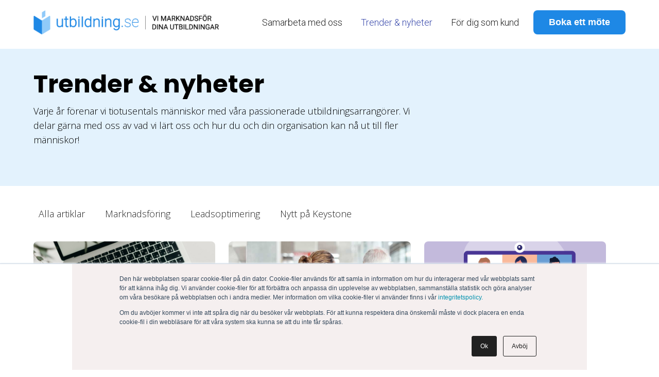

--- FILE ---
content_type: text/html; charset=UTF-8
request_url: https://utbildningsforetag.utbildning.se/artiklar/author/mathias-flink-ronnols
body_size: 6845
content:
<!doctype html><!--[if lt IE 7]> <html class="no-js lt-ie9 lt-ie8 lt-ie7" lang="sv-se" > <![endif]--><!--[if IE 7]>    <html class="no-js lt-ie9 lt-ie8" lang="sv-se" >        <![endif]--><!--[if IE 8]>    <html class="no-js lt-ie9" lang="sv-se" >               <![endif]--><!--[if gt IE 8]><!--><html class="no-js" lang="sv-se"><!--<![endif]--><head>
    <meta charset="utf-8">
    <meta http-equiv="X-UA-Compatible" content="IE=edge,chrome=1">
    <meta name="author" content="Keystone Education Group">
    <meta name="description" content="Marketing &amp; Insights Manager">
    <meta name="generator" content="HubSpot">
    <title>Branschnyheter och marknadsföringstips för utbildningsföretag | Mathias Flink Rönnols</title>
    <link rel="shortcut icon" href="https://utbildningsforetag.utbildning.se/hubfs/utbildning-favicon1.png">
    
<meta name="viewport" content="width=device-width, initial-scale=1">

    <script src="/hs/hsstatic/jquery-libs/static-1.1/jquery/jquery-1.7.1.js"></script>
<script>hsjQuery = window['jQuery'];</script>
    <meta property="og:description" content="Marketing &amp; Insights Manager">
    <meta property="og:title" content="Branschnyheter och marknadsföringstips för utbildningsföretag | Mathias Flink Rönnols">
    <meta name="twitter:description" content="Marketing &amp; Insights Manager">
    <meta name="twitter:title" content="Branschnyheter och marknadsföringstips för utbildningsföretag | Mathias Flink Rönnols">

    

    
    <style>
a.cta_button{-moz-box-sizing:content-box !important;-webkit-box-sizing:content-box !important;box-sizing:content-box !important;vertical-align:middle}.hs-breadcrumb-menu{list-style-type:none;margin:0px 0px 0px 0px;padding:0px 0px 0px 0px}.hs-breadcrumb-menu-item{float:left;padding:10px 0px 10px 10px}.hs-breadcrumb-menu-divider:before{content:'›';padding-left:10px}.hs-featured-image-link{border:0}.hs-featured-image{float:right;margin:0 0 20px 20px;max-width:50%}@media (max-width: 568px){.hs-featured-image{float:none;margin:0;width:100%;max-width:100%}}.hs-screen-reader-text{clip:rect(1px, 1px, 1px, 1px);height:1px;overflow:hidden;position:absolute !important;width:1px}
</style>

<link rel="stylesheet" href="https://utbildningsforetag.utbildning.se/hubfs/hub_generated/module_assets/1/37099075952/1742456652499/module_EMG_Web_-_Head.min.css">
<link rel="stylesheet" href="/hs/hsstatic/BlogSocialSharingSupport/static-1.258/bundles/project.css">
    

    
<!--  Added by GoogleAnalytics4 integration -->
<script>
var _hsp = window._hsp = window._hsp || [];
window.dataLayer = window.dataLayer || [];
function gtag(){dataLayer.push(arguments);}

var useGoogleConsentModeV2 = true;
var waitForUpdateMillis = 1000;


if (!window._hsGoogleConsentRunOnce) {
  window._hsGoogleConsentRunOnce = true;

  gtag('consent', 'default', {
    'ad_storage': 'denied',
    'analytics_storage': 'denied',
    'ad_user_data': 'denied',
    'ad_personalization': 'denied',
    'wait_for_update': waitForUpdateMillis
  });

  if (useGoogleConsentModeV2) {
    _hsp.push(['useGoogleConsentModeV2'])
  } else {
    _hsp.push(['addPrivacyConsentListener', function(consent){
      var hasAnalyticsConsent = consent && (consent.allowed || (consent.categories && consent.categories.analytics));
      var hasAdsConsent = consent && (consent.allowed || (consent.categories && consent.categories.advertisement));

      gtag('consent', 'update', {
        'ad_storage': hasAdsConsent ? 'granted' : 'denied',
        'analytics_storage': hasAnalyticsConsent ? 'granted' : 'denied',
        'ad_user_data': hasAdsConsent ? 'granted' : 'denied',
        'ad_personalization': hasAdsConsent ? 'granted' : 'denied'
      });
    }]);
  }
}

gtag('js', new Date());
gtag('set', 'developer_id.dZTQ1Zm', true);
gtag('config', 'G-92EMEGK0R7');
</script>
<script async src="https://www.googletagmanager.com/gtag/js?id=G-92EMEGK0R7"></script>

<!-- /Added by GoogleAnalytics4 integration -->

<!--  Added by GoogleTagManager integration -->
<script>
var _hsp = window._hsp = window._hsp || [];
window.dataLayer = window.dataLayer || [];
function gtag(){dataLayer.push(arguments);}

var useGoogleConsentModeV2 = true;
var waitForUpdateMillis = 1000;



var hsLoadGtm = function loadGtm() {
    if(window._hsGtmLoadOnce) {
      return;
    }

    if (useGoogleConsentModeV2) {

      gtag('set','developer_id.dZTQ1Zm',true);

      gtag('consent', 'default', {
      'ad_storage': 'denied',
      'analytics_storage': 'denied',
      'ad_user_data': 'denied',
      'ad_personalization': 'denied',
      'wait_for_update': waitForUpdateMillis
      });

      _hsp.push(['useGoogleConsentModeV2'])
    }

    (function(w,d,s,l,i){w[l]=w[l]||[];w[l].push({'gtm.start':
    new Date().getTime(),event:'gtm.js'});var f=d.getElementsByTagName(s)[0],
    j=d.createElement(s),dl=l!='dataLayer'?'&l='+l:'';j.async=true;j.src=
    'https://www.googletagmanager.com/gtm.js?id='+i+dl;f.parentNode.insertBefore(j,f);
    })(window,document,'script','dataLayer','GTM-NNM27MG');

    window._hsGtmLoadOnce = true;
};

_hsp.push(['addPrivacyConsentListener', function(consent){
  if(consent.allowed || (consent.categories && consent.categories.analytics)){
    hsLoadGtm();
  }
}]);

</script>

<!-- /Added by GoogleTagManager integration -->




<meta property="og:type" content="blog">
<meta name="twitter:card" content="summary">
<meta name="twitter:domain" content="utbildningsforetag.utbildning.se">
<link rel="alternate" type="application/rss+xml" href="https://utbildningsforetag.utbildning.se/artiklar/rss.xml">
<script src="//platform.linkedin.com/in.js" type="text/javascript">
    lang: sv_SE
</script>

<meta http-equiv="content-language" content="sv-se">
<link rel="stylesheet" href="//7052064.fs1.hubspotusercontent-na1.net/hubfs/7052064/hub_generated/template_assets/DEFAULT_ASSET/1767118704405/template_layout.min.css">


<link rel="stylesheet" href="https://utbildningsforetag.utbildning.se/hubfs/hub_generated/template_assets/1/36737385157/1753342255086/template_Main.min.css">
<link rel="stylesheet" href="https://utbildningsforetag.utbildning.se/hubfs/hub_generated/template_assets/1/37713300048/1742409799199/template_Blog.min.css">
<link rel="stylesheet" href="https://utbildningsforetag.utbildning.se/hubfs/hub_generated/template_assets/1/40836900952/1742409798260/template_EMG_Theme-Professional_Education.min.css">

    <script src="//kit.fontawesome.com/3102735293.js" crossorigin="anonymous"></script>
<script src="//code.jquery.com/jquery-3.5.1.min.js" integrity="sha256-9/aliU8dGd2tb6OSsuzixeV4y/faTqgFtohetphbbj0=" crossorigin="anonymous"></script>
    

</head>
<body class="emg emg-blog ucBlog1 ucBlog1Listing   hs-blog-id-10703284808 hs-blog-listing" style="">
<!--  Added by GoogleTagManager integration -->
<noscript><iframe src="https://www.googletagmanager.com/ns.html?id=GTM-NNM27MG" height="0" width="0" style="display:none;visibility:hidden"></iframe></noscript>

<!-- /Added by GoogleTagManager integration -->

    <div class="header-container-wrapper">
    <div class="header-container container-fluid">

<div class="row-fluid-wrapper row-depth-1 row-number-1 ">
<div class="row-fluid ">
<div class="span12 widget-span widget-type-custom_widget " style="" data-widget-type="custom_widget" data-x="0" data-w="12">
<div id="hs_cos_wrapper_module_1605699035668154" class="hs_cos_wrapper hs_cos_wrapper_widget hs_cos_wrapper_type_module" style="" data-hs-cos-general-type="widget" data-hs-cos-type="module"><div id="slider" style="visibility:hidden">
  <i class="fal fa-times menu-close"></i>
  <a href="/">
    
    <img src="https://utbildningsforetag.utbildning.se/hubfs/EMG%20Sverige%20-%20Provider%20Section%202.0/utbildning.se%20v2/utbildning.se%20%7C%20Vi%20marknadsf%C3%B6r%20dina%20utbildningar%20logotyp.png" class="logo-menu logo-desktop" alt="utbildning.se | Vi marknadsför dina utbildningar logotyp">
    
    
    <img src="https://utbildningsforetag.utbildning.se/hubfs/EMG%20Sverige%20-%20Provider%20Section%202.0/utbildning.se%20v2/utbildning.se_logo_head_mobile.png" class="logo-menu logo-mobile" alt="utbildning.se marknadsför dina utbildningar logotyp">
    
  </a>
  <span id="hs_cos_wrapper_module_1605699035668154_" class="hs_cos_wrapper hs_cos_wrapper_widget hs_cos_wrapper_type_menu" style="" data-hs-cos-general-type="widget" data-hs-cos-type="menu"><div id="hs_menu_wrapper_module_1605699035668154_" class="hs-menu-wrapper active-branch flyouts hs-menu-flow-horizontal" role="navigation" data-sitemap-name="default" data-menu-id="16441322849" aria-label="Navigation Menu">
 <ul role="menu" class="active-branch">
  <li class="hs-menu-item hs-menu-depth-1 hs-item-has-children" role="none"><a href="https://utbildningsforetag.utbildning.se/annonsera-utbildningar" aria-haspopup="true" aria-expanded="false" role="menuitem">Samarbeta med oss</a>
   <ul role="menu" class="hs-menu-children-wrapper">
    <li class="hs-menu-item hs-menu-depth-2" role="none"><a href="https://utbildningsforetag.utbildning.se/tjanster" role="menuitem">Våra tjänster</a></li>
    <li class="hs-menu-item hs-menu-depth-2" role="none"><a href="https://utbildningsforetag.utbildning.se/kontakta-oss" role="menuitem">Kontakta oss</a></li>
   </ul></li>
  <li class="hs-menu-item hs-menu-depth-1 active hs-item-has-children active-branch" role="none"><a href="https://utbildningsforetag.utbildning.se/artiklar" aria-haspopup="true" aria-expanded="false" role="menuitem">Trender &amp; nyheter</a>
   <ul role="menu" class="hs-menu-children-wrapper">
    <li class="hs-menu-item hs-menu-depth-2" role="none"><a href="https://utbildningsforetag.utbildning.se/artiklar" role="menuitem">Artiklar</a></li>
    <li class="hs-menu-item hs-menu-depth-2" role="none"><a href="https://utbildningsforetag.utbildning.se/rapporter" role="menuitem">Rapporter</a></li>
    <li class="hs-menu-item hs-menu-depth-2" role="none"><a href="https://utbildningsforetag.utbildning.se/samlingssida-webbinarier" role="menuitem">Webbinarium</a></li>
   </ul></li>
  <li class="hs-menu-item hs-menu-depth-1 hs-item-has-children" role="none"><a href="https://utbildningsforetag.utbildning.se/for-dig-som-kund" aria-haspopup="true" aria-expanded="false" role="menuitem">För dig som kund</a>
   <ul role="menu" class="hs-menu-children-wrapper">
    <li class="hs-menu-item hs-menu-depth-2" role="none"><a href="https://customer.educations.com/sign-in?site=utbildning.se&amp;__hstc=241677126.b6d2093f094926bf557572f76ac95fb5.1647857145825.1661496163999.1661761331215.133&amp;__hssc=241677126.1.1661761331215&amp;__hsfp=3108584445" role="menuitem">Kundportalen</a></li>
    <li class="hs-menu-item hs-menu-depth-2" role="none"><a href="https://utbildningsforetag.utbildning.se/utbildning.se-presenterar" role="menuitem">utbildning.se presenterar</a></li>
    <li class="hs-menu-item hs-menu-depth-2" role="none"><a href="https://utbildningsforetag.utbildning.se/materialspecifikationer" role="menuitem">Materialspecifikationer</a></li>
   </ul></li>
 </ul>
</div></span>
  <br>
  <span class="cta-button-menu"><span id="hs_cos_wrapper_module_1605699035668154_" class="hs_cos_wrapper hs_cos_wrapper_widget hs_cos_wrapper_type_cta" style="" data-hs-cos-general-type="widget" data-hs-cos-type="cta"><div class="hs-web-interactive-inline" style="; " data-hubspot-wrapper-cta-id="161460413354"> 
 <style data-hubspot-cta-style="hs-inline-web-interactive-161460413354">

  a.hs-inline-web-interactive-161460413354 {
    border-radius:8px;border: none;text-shadow: none;font-size: 18px;font-weight: 400;
  }

  a.hs-inline-web-interactive-161460413354 {
    -webkit-font-smoothing: antialiased;cursor: pointer;-moz-user-select: none;-webkit-user-select: none;-o-user-select: none;user-select: none;display: inline-block;font-weight: normal;text-align: center;text-decoration: none;-moz-transition: all .4s ease;-webkit-transition: all .4s ease;-o-transition: all .4s ease;background: rgb(30,136,229);border-radius: 6px;border-width: 0px;color: rgb(255,255,255);font-family: sans-serif;height: auto;transition: all .4s ease;padding: 10px 30px;text-shadow: none;width: auto;font-size: 24px;line-height: 1.5em;    border-radius:8px;border: none;text-shadow: none;font-size: 18px;font-weight: 400;
  }

  a.hs-inline-web-interactive-161460413354:hover {
    background: rgb(33,149,251);color: rgb(255,255,255);
  }

  a.hs-inline-web-interactive-161460413354:active {
    background: rgb(24,108,183);color: rgb(244,244,244);
  }

  a.hs-inline-web-interactive-161460413354:active:hover {
    background: rgb(24,108,183);color: rgb(244,244,244);
  }

</style> 
 <span class="hs-cta-wrapper hs-web-interactive-wrapper"><span class="hs-cta-node hs-web-interactive-node"> <a href="https://cta-service-cms2.hubspot.com/web-interactives/public/v1/track/click?encryptedPayload=AVxigLKFp1mcxjUK4nUdYSAdtz2vU6zYIkbgjGrIlB%2F5MNrDsNYnsK16ZU%2BMSn9YJaXRL4l0JAN03c4oyivOXjV%2Fe4ya5CMqS3HzFtHulsEqwFbFcphXYsjvtPpYLyIYcvDY%2Ft5s4EpKYvvBF3pyDzAyZwpt8of4%2FnGKHRGgjFwU%2B%2FuVsXGDqbzy6gQgtPSvssUsliAN0ASdquTHdQ%3D%3D&amp;portalId=826425" class="hs-inline-web-interactive-161460413354   " data-hubspot-cta-id="161460413354"> <span style="color: #ffffff;"><strong>Boka ett möte</strong></span> </a> </span></span> 
</div></span></span>
</div>
<div class="section-head">
  <div class="row-fluid">
    <div class="span4">
      <a href="/">
        
        <img src="https://utbildningsforetag.utbildning.se/hubfs/EMG%20Sverige%20-%20Provider%20Section%202.0/utbildning.se%20v2/utbildning.se%20%7C%20Vi%20marknadsf%C3%B6r%20dina%20utbildningar%20logotyp.png" class="logo logo-desktop" alt="utbildning.se | Vi marknadsför dina utbildningar logotyp">
        
        
        <img src="https://utbildningsforetag.utbildning.se/hubfs/EMG%20Sverige%20-%20Provider%20Section%202.0/utbildning.se%20v2/utbildning.se_logo_head_mobile.png" class="logo logo-mobile" alt="utbildning.se marknadsför dina utbildningar logotyp">
        
      </a>
        
    </div>
    <div class="span8 emg-menu">
      <div class="menu-desktop">
        <span id="hs_cos_wrapper_module_1605699035668154_" class="hs_cos_wrapper hs_cos_wrapper_widget hs_cos_wrapper_type_menu" style="" data-hs-cos-general-type="widget" data-hs-cos-type="menu"><div id="hs_menu_wrapper_module_1605699035668154_" class="hs-menu-wrapper active-branch flyouts hs-menu-flow-horizontal" role="navigation" data-sitemap-name="default" data-menu-id="16441322849" aria-label="Navigation Menu">
 <ul role="menu" class="active-branch">
  <li class="hs-menu-item hs-menu-depth-1 hs-item-has-children" role="none"><a href="https://utbildningsforetag.utbildning.se/annonsera-utbildningar" aria-haspopup="true" aria-expanded="false" role="menuitem">Samarbeta med oss</a>
   <ul role="menu" class="hs-menu-children-wrapper">
    <li class="hs-menu-item hs-menu-depth-2" role="none"><a href="https://utbildningsforetag.utbildning.se/tjanster" role="menuitem">Våra tjänster</a></li>
    <li class="hs-menu-item hs-menu-depth-2" role="none"><a href="https://utbildningsforetag.utbildning.se/kontakta-oss" role="menuitem">Kontakta oss</a></li>
   </ul></li>
  <li class="hs-menu-item hs-menu-depth-1 active hs-item-has-children active-branch" role="none"><a href="https://utbildningsforetag.utbildning.se/artiklar" aria-haspopup="true" aria-expanded="false" role="menuitem">Trender &amp; nyheter</a>
   <ul role="menu" class="hs-menu-children-wrapper">
    <li class="hs-menu-item hs-menu-depth-2" role="none"><a href="https://utbildningsforetag.utbildning.se/artiklar" role="menuitem">Artiklar</a></li>
    <li class="hs-menu-item hs-menu-depth-2" role="none"><a href="https://utbildningsforetag.utbildning.se/rapporter" role="menuitem">Rapporter</a></li>
    <li class="hs-menu-item hs-menu-depth-2" role="none"><a href="https://utbildningsforetag.utbildning.se/samlingssida-webbinarier" role="menuitem">Webbinarium</a></li>
   </ul></li>
  <li class="hs-menu-item hs-menu-depth-1 hs-item-has-children" role="none"><a href="https://utbildningsforetag.utbildning.se/for-dig-som-kund" aria-haspopup="true" aria-expanded="false" role="menuitem">För dig som kund</a>
   <ul role="menu" class="hs-menu-children-wrapper">
    <li class="hs-menu-item hs-menu-depth-2" role="none"><a href="https://customer.educations.com/sign-in?site=utbildning.se&amp;__hstc=241677126.b6d2093f094926bf557572f76ac95fb5.1647857145825.1661496163999.1661761331215.133&amp;__hssc=241677126.1.1661761331215&amp;__hsfp=3108584445" role="menuitem">Kundportalen</a></li>
    <li class="hs-menu-item hs-menu-depth-2" role="none"><a href="https://utbildningsforetag.utbildning.se/utbildning.se-presenterar" role="menuitem">utbildning.se presenterar</a></li>
    <li class="hs-menu-item hs-menu-depth-2" role="none"><a href="https://utbildningsforetag.utbildning.se/materialspecifikationer" role="menuitem">Materialspecifikationer</a></li>
   </ul></li>
 </ul>
</div></span>
        <span class="cta-button"><span id="hs_cos_wrapper_module_1605699035668154_" class="hs_cos_wrapper hs_cos_wrapper_widget hs_cos_wrapper_type_cta" style="" data-hs-cos-general-type="widget" data-hs-cos-type="cta"><div class="hs-web-interactive-inline" style="; " data-hubspot-wrapper-cta-id="161460413354"> 
 <style data-hubspot-cta-style="hs-inline-web-interactive-161460413354">

  a.hs-inline-web-interactive-161460413354 {
    border-radius:8px;border: none;text-shadow: none;font-size: 18px;font-weight: 400;
  }

  a.hs-inline-web-interactive-161460413354 {
    -webkit-font-smoothing: antialiased;cursor: pointer;-moz-user-select: none;-webkit-user-select: none;-o-user-select: none;user-select: none;display: inline-block;font-weight: normal;text-align: center;text-decoration: none;-moz-transition: all .4s ease;-webkit-transition: all .4s ease;-o-transition: all .4s ease;background: rgb(30,136,229);border-radius: 6px;border-width: 0px;color: rgb(255,255,255);font-family: sans-serif;height: auto;transition: all .4s ease;padding: 10px 30px;text-shadow: none;width: auto;font-size: 24px;line-height: 1.5em;    border-radius:8px;border: none;text-shadow: none;font-size: 18px;font-weight: 400;
  }

  a.hs-inline-web-interactive-161460413354:hover {
    background: rgb(33,149,251);color: rgb(255,255,255);
  }

  a.hs-inline-web-interactive-161460413354:active {
    background: rgb(24,108,183);color: rgb(244,244,244);
  }

  a.hs-inline-web-interactive-161460413354:active:hover {
    background: rgb(24,108,183);color: rgb(244,244,244);
  }

</style> 
 <span class="hs-cta-wrapper hs-web-interactive-wrapper"><span class="hs-cta-node hs-web-interactive-node"> <a href="https://cta-service-cms2.hubspot.com/web-interactives/public/v1/track/click?encryptedPayload=AVxigLKFp1mcxjUK4nUdYSAdtz2vU6zYIkbgjGrIlB%2F5MNrDsNYnsK16ZU%2BMSn9YJaXRL4l0JAN03c4oyivOXjV%2Fe4ya5CMqS3HzFtHulsEqwFbFcphXYsjvtPpYLyIYcvDY%2Ft5s4EpKYvvBF3pyDzAyZwpt8of4%2FnGKHRGgjFwU%2B%2FuVsXGDqbzy6gQgtPSvssUsliAN0ASdquTHdQ%3D%3D&amp;portalId=826425" class="hs-inline-web-interactive-161460413354   " data-hubspot-cta-id="161460413354"> <span style="color: #ffffff;"><strong>Boka ett möte</strong></span> </a> </span></span> 
</div></span></span>
      </div>
      <div class="menu-mobile">
        <span class="cta-button"><span id="hs_cos_wrapper_module_1605699035668154_" class="hs_cos_wrapper hs_cos_wrapper_widget hs_cos_wrapper_type_cta" style="" data-hs-cos-general-type="widget" data-hs-cos-type="cta"><div class="hs-web-interactive-inline" style="; " data-hubspot-wrapper-cta-id="161460413354"> 
 <style data-hubspot-cta-style="hs-inline-web-interactive-161460413354">

  a.hs-inline-web-interactive-161460413354 {
    border-radius:8px;border: none;text-shadow: none;font-size: 18px;font-weight: 400;
  }

  a.hs-inline-web-interactive-161460413354 {
    -webkit-font-smoothing: antialiased;cursor: pointer;-moz-user-select: none;-webkit-user-select: none;-o-user-select: none;user-select: none;display: inline-block;font-weight: normal;text-align: center;text-decoration: none;-moz-transition: all .4s ease;-webkit-transition: all .4s ease;-o-transition: all .4s ease;background: rgb(30,136,229);border-radius: 6px;border-width: 0px;color: rgb(255,255,255);font-family: sans-serif;height: auto;transition: all .4s ease;padding: 10px 30px;text-shadow: none;width: auto;font-size: 24px;line-height: 1.5em;    border-radius:8px;border: none;text-shadow: none;font-size: 18px;font-weight: 400;
  }

  a.hs-inline-web-interactive-161460413354:hover {
    background: rgb(33,149,251);color: rgb(255,255,255);
  }

  a.hs-inline-web-interactive-161460413354:active {
    background: rgb(24,108,183);color: rgb(244,244,244);
  }

  a.hs-inline-web-interactive-161460413354:active:hover {
    background: rgb(24,108,183);color: rgb(244,244,244);
  }

</style> 
 <span class="hs-cta-wrapper hs-web-interactive-wrapper"><span class="hs-cta-node hs-web-interactive-node"> <a href="https://cta-service-cms2.hubspot.com/web-interactives/public/v1/track/click?encryptedPayload=AVxigLKFp1mcxjUK4nUdYSAdtz2vU6zYIkbgjGrIlB%2F5MNrDsNYnsK16ZU%2BMSn9YJaXRL4l0JAN03c4oyivOXjV%2Fe4ya5CMqS3HzFtHulsEqwFbFcphXYsjvtPpYLyIYcvDY%2Ft5s4EpKYvvBF3pyDzAyZwpt8of4%2FnGKHRGgjFwU%2B%2FuVsXGDqbzy6gQgtPSvssUsliAN0ASdquTHdQ%3D%3D&amp;portalId=826425" class="hs-inline-web-interactive-161460413354   " data-hubspot-cta-id="161460413354"> <span style="color: #ffffff;"><strong>Boka ett möte</strong></span> </a> </span></span> 
</div></span></span>
        &nbsp;
        <i class="fal fa-bars" id="mobile-menu"></i>
      </div>
    </div>
  </div>
</div>


<style type="text/css">
  .logo-mobile { display:none; }
  @media (max-width: 568px) {
    .logo-desktop {display:none;}
    .logo-mobile {display:inline-block;}
  }
</style>
</div>

</div><!--end widget-span -->
</div><!--end row-->
</div><!--end row-wrapper -->

    </div><!--end header -->
</div><!--end header wrapper -->

<div class="body-container-wrapper">
    <div class="body-container container-fluid">

<div class="row-fluid-wrapper row-depth-1 row-number-1 ">
<div class="row-fluid ">
<div class="span12 widget-span widget-type-cell page-center" style="" data-widget-type="cell" data-x="0" data-w="12">

<div class="row-fluid-wrapper row-depth-1 row-number-2 ">
<div class="row-fluid ">
<div class="span12 widget-span widget-type-custom_widget full-width" style="" data-widget-type="custom_widget" data-x="0" data-w="12">
<div id="hs_cos_wrapper_module_160570470742834" class="hs_cos_wrapper hs_cos_wrapper_widget hs_cos_wrapper_type_module" style="" data-hs-cos-general-type="widget" data-hs-cos-type="module"><div class="ucBlogFilter clearfix">
  <div class="blogpagetext">
    <div id="hs_cos_wrapper_module_160570470742834_" class="hs_cos_wrapper hs_cos_wrapper_widget hs_cos_wrapper_type_inline_rich_text" style="" data-hs-cos-general-type="widget" data-hs-cos-type="inline_rich_text" data-hs-cos-field="text_section"><div>
<h1>Trender &amp; nyheter</h1>
<div>Varje år förenar vi tiotusentals människor med våra passionerade utbildningsarrangörer. Vi delar gärna med oss av vad vi lärt oss och hur du och din organisation kan nå ut till fler människor!</div>
<div>&nbsp;</div>
<div>&nbsp;</div>
</div></div>
  </div>
</div></div>

</div><!--end widget-span -->
</div><!--end row-->
</div><!--end row-wrapper -->

<div class="row-fluid-wrapper row-depth-1 row-number-3 ">
<div class="row-fluid ">
<div class="span12 widget-span widget-type-custom_widget full-width" style="" data-widget-type="custom_widget" data-x="0" data-w="12">
<div id="hs_cos_wrapper_module_16063100807802189" class="hs_cos_wrapper hs_cos_wrapper_widget hs_cos_wrapper_type_module" style="" data-hs-cos-general-type="widget" data-hs-cos-type="module"><div class="ucBlogFilter no-bg clearfix">
  <div class="blog-menu">
    <ul class="active-branch">
      <li class="first"><a href="https://utbildningsforetag.utbildning.se/artiklar">Alla artiklar</a></li>
      
      <li><a href="https://utbildningsforetag.utbildning.se/artiklar/tag/marknadsf%C3%B6ring#topic">Marknadsföring</a></li>
      
      <li><a href="https://utbildningsforetag.utbildning.se/artiklar/tag/Leadsoptimering#topic">Leadsoptimering</a></li>
      
      <li><a href="https://utbildningsforetag.utbildning.se/artiklar/tag/nytt-på-keystone#topic">Nytt på Keystone</a></li>
      
    </ul>    
  </div>
</div></div>

</div><!--end widget-span -->
</div><!--end row-->
</div><!--end row-wrapper -->

<div class="row-fluid-wrapper row-depth-1 row-number-4 ">
<div class="row-fluid ">
<div class="span12 widget-span widget-type-custom_widget " style="" data-widget-type="custom_widget" data-x="0" data-w="12">
<div id="hs_cos_wrapper_module_151388194052436" class="hs_cos_wrapper hs_cos_wrapper_widget hs_cos_wrapper_type_module widget-type-blog_content" style="" data-hs-cos-general-type="widget" data-hs-cos-type="module">
   <div class="ucBlogSection">
<div class="ucBlogListingWrapper cell-wrapper">
<div class="ucPostListing">
<div class="ucPostItem">
<div class="ucPostInner">
<a href="https://utbildningsforetag.utbildning.se/artiklar/sa-foljer-ni-upp-kampanjer-i-google-analytics" class="image-link"><div class="ucFeatureImageBg" style="background-image: url('https://utbildningsforetag.utbildning.se/hubfs/utm-bild.jpg');"></div></a>
<div class="ucPostItemContent">  
<div class="ucPostHeader"> 
<h4>
<a href="https://utbildningsforetag.utbildning.se/artiklar/sa-foljer-ni-upp-kampanjer-i-google-analytics" class="ucPostHeaderLink">Så följer du upp kampanjer i Google Analytics</a>
</h4>
</div> 
<div class="blog-footer">
<div class="blog-footer-date">mars 22, 2022</div>
<div class="blog-footer-separator">&nbsp; ● &nbsp;</div>
<div class="blog-footer-topics">
<a class="ucTopic" href="https://utbildningsforetag.utbildning.se/artiklar/tag/marknadsföring">Marknadsföring</a>
</div>
</div>
</div>
</div>
</div> 
<div class="ucPostItem">
<div class="ucPostInner">
<a href="https://utbildningsforetag.utbildning.se/artiklar/utbildningstrender-under-aret-som-gatt" class="image-link"><div class="ucFeatureImageBg" style="background-image: url('https://utbildningsforetag.utbildning.se/hubfs/topp-10-utbildningar.jpg');"></div></a>
<div class="ucPostItemContent">  
<div class="ucPostHeader"> 
<h4>
<a href="https://utbildningsforetag.utbildning.se/artiklar/utbildningstrender-under-aret-som-gatt" class="ucPostHeaderLink">Utbildningstrender under året som gått</a>
</h4>
</div> 
<div class="blog-footer">
<div class="blog-footer-date">mars 25, 2021</div>
<div class="blog-footer-separator">&nbsp; ● &nbsp;</div>
<div class="blog-footer-topics">
<a class="ucTopic" href="https://utbildningsforetag.utbildning.se/artiklar/tag/marknadsföring">Marknadsföring</a>
</div>
</div>
</div>
</div>
</div> 
<div class="ucPostItem">
<div class="ucPostInner">
<a href="https://utbildningsforetag.utbildning.se/artiklar/digitalisera-dina-utbildningar-stor-guide" class="image-link"><div class="ucFeatureImageBg" style="background-image: url('https://utbildningsforetag.utbildning.se/hubfs/SECOM/GettyImages-1215704164-2.png');"></div></a>
<div class="ucPostItemContent">  
<div class="ucPostHeader"> 
<h4>
<a href="https://utbildningsforetag.utbildning.se/artiklar/digitalisera-dina-utbildningar-stor-guide" class="ucPostHeaderLink">Digitalisera dina utbildningar – stor guide</a>
</h4>
</div> 
<div class="blog-footer">
<div class="blog-footer-date">maj 5, 2020</div>
</div>
</div>
</div>
</div> 
<div class="ucPostItem">
<div class="ucPostInner">
<a href="https://utbildningsforetag.utbildning.se/artiklar/marknadsföring-för-utbildningsföretag-vilka-alternativ-finns-det" class="image-link"><div class="ucFeatureImageBg" style="background-image: url('https://utbildningsforetag.utbildning.se/hubfs/SECOM/utbildning-marknad.jpg');"></div></a>
<div class="ucPostItemContent">  
<div class="ucPostHeader"> 
<h4>
<a href="https://utbildningsforetag.utbildning.se/artiklar/marknadsföring-för-utbildningsföretag-vilka-alternativ-finns-det" class="ucPostHeaderLink">Marknadsföring för utbildningsföretag – vilka alternativ finns det?</a>
</h4>
</div> 
<div class="blog-footer">
<div class="blog-footer-date">oktober 25, 2019</div>
<div class="blog-footer-separator">&nbsp; ● &nbsp;</div>
<div class="blog-footer-topics">
<a class="ucTopic" href="https://utbildningsforetag.utbildning.se/artiklar/tag/marknadsföring">Marknadsföring</a>
</div>
</div>
</div>
</div>
</div> 
</div>
</div>
</div>
<div class="ucCustomBlogPagination">
</div>
</div>

</div><!--end widget-span -->
</div><!--end row-->
</div><!--end row-wrapper -->

</div><!--end widget-span -->
</div><!--end row-->
</div><!--end row-wrapper -->

<div class="row-fluid-wrapper row-depth-1 row-number-5 ">
<div class="row-fluid ">
<div class="span12 widget-span widget-type-custom_widget " style="" data-widget-type="custom_widget" data-x="0" data-w="12">
<div id="hs_cos_wrapper_module_1605708282089185" class="hs_cos_wrapper hs_cos_wrapper_widget hs_cos_wrapper_type_module widget-type-space" style="" data-hs-cos-general-type="widget" data-hs-cos-type="module"><span class="hs-horizontal-spacer"></span></div>

</div><!--end widget-span -->
</div><!--end row-->
</div><!--end row-wrapper -->

<div class="row-fluid-wrapper row-depth-1 row-number-6 ">
<div class="row-fluid ">
<div class="span12 widget-span widget-type-custom_widget " style="" data-widget-type="custom_widget" data-x="0" data-w="12">
<div id="hs_cos_wrapper_module_1605708285132187" class="hs_cos_wrapper hs_cos_wrapper_widget hs_cos_wrapper_type_module widget-type-space" style="" data-hs-cos-general-type="widget" data-hs-cos-type="module"><span class="hs-horizontal-spacer"></span></div>

</div><!--end widget-span -->
</div><!--end row-->
</div><!--end row-wrapper -->

    </div><!--end body -->
</div><!--end body wrapper -->

<div class="footer-container-wrapper">
    <div class="footer-container container-fluid">

<div class="row-fluid-wrapper row-depth-1 row-number-1 ">
<div class="row-fluid ">
<div class="span12 widget-span widget-type-custom_widget " style="" data-widget-type="custom_widget" data-x="0" data-w="12">
<div id="hs_cos_wrapper_module_1605699041992156" class="hs_cos_wrapper hs_cos_wrapper_widget hs_cos_wrapper_type_module" style="" data-hs-cos-general-type="widget" data-hs-cos-type="module"><div class="section-footer">
  <div class="outer-wrapper" style="background-color:#424242;">
    <div class="inner-wrapper">
      <div class="row-fluid row-footer">
         <div class="column-logo">
           
           <a href="/">
            <img src="https://utbildningsforetag.utbildning.se/hubfs/EMG%20Sverige%20-%20Provider%20Section%202.0/utbildning.se%20v2/utbildning.se_rgb_footer.png" alt="utbildning.se logotyp" class="logo-footer">
           </a>
           
         </div>
         <div class="column-menu">
           <span id="hs_cos_wrapper_module_1605699041992156_" class="hs_cos_wrapper hs_cos_wrapper_widget hs_cos_wrapper_type_menu" style="" data-hs-cos-general-type="widget" data-hs-cos-type="menu"><div id="hs_menu_wrapper_module_1605699041992156_" class="hs-menu-wrapper active-branch flyouts hs-menu-flow-horizontal" role="navigation" data-sitemap-name="default" data-menu-id="40959848764" aria-label="Navigation Menu">
 <ul role="menu" class="active-branch">
  <li class="hs-menu-item hs-menu-depth-1 hs-item-has-children active-branch" role="none"><a href="javascript:;" aria-haspopup="true" aria-expanded="false" role="menuitem">Om utbildning.se</a>
   <ul role="menu" class="hs-menu-children-wrapper active-branch">
    <li class="hs-menu-item hs-menu-depth-2" role="none"><a href="https://utbildningsforetag.utbildning.se/kontakta-oss" role="menuitem">Kontakta oss</a></li>
    <li class="hs-menu-item hs-menu-depth-2 active active-branch" role="none"><a href="https://utbildningsforetag.utbildning.se/artiklar" role="menuitem">Trender och nyheter</a></li>
    <li class="hs-menu-item hs-menu-depth-2" role="none"><a href="https://utbildningsforetag.utbildning.se/om-oss" role="menuitem">Om oss</a></li>
    <li class="hs-menu-item hs-menu-depth-2" role="none"><a href="https://utbildningsforetag.utbildning.se/tjanster" role="menuitem">Våra tjänster</a></li>
    <li class="hs-menu-item hs-menu-depth-2" role="none"><a href="https://utbildningsforetag.utbildning.se/kundreferenser" role="menuitem">Kundreferenser</a></li>
    <li class="hs-menu-item hs-menu-depth-2" role="none"><a href="https://www.utbildning.se/integritetspolicy/" role="menuitem">Integritetspolicy</a></li>
   </ul></li>
  <li class="hs-menu-item hs-menu-depth-1 hs-item-has-children" role="none"><a href="javascript:;" aria-haspopup="true" aria-expanded="false" role="menuitem">Rapporter och webbinarier</a>
   <ul role="menu" class="hs-menu-children-wrapper">
    <li class="hs-menu-item hs-menu-depth-2" role="none"><a href="https://utbildningsforetag.utbildning.se/samlingssida-webbinarier" role="menuitem">Alla webbinarier</a></li>
    <li class="hs-menu-item hs-menu-depth-2" role="none"><a href="https://utbildningsforetag.utbildning.se/rapporter" role="menuitem">Alla rapporter</a></li>
    <li class="hs-menu-item hs-menu-depth-2" role="none"><a href="https://utbildningsforetag.utbildning.se/statistikrapport-1-januari-till-31-december-2023-fran-utbildning.se-0" role="menuitem">Senaste statistikrapporten</a></li>
    <li class="hs-menu-item hs-menu-depth-2" role="none"><a href="https://utbildningsforetag.utbildning.se/keystonemagasinet-2021-2022" role="menuitem">Keystonemagasinet 2021-2022</a></li>
   </ul></li>
  <li class="hs-menu-item hs-menu-depth-1 hs-item-has-children" role="none"><a href="javascript:;" aria-haspopup="true" aria-expanded="false" role="menuitem">För kunder</a>
   <ul role="menu" class="hs-menu-children-wrapper">
    <li class="hs-menu-item hs-menu-depth-2" role="none"><a href="https://utbildningsforetag.utbildning.se/for-dig-som-kund" role="menuitem">För dig som kund</a></li>
    <li class="hs-menu-item hs-menu-depth-2" role="none"><a href="https://customer.educations.com/sign-in?site=utbildning.se&amp;__hstc=241677126.e0dd1ae773a4af90584f3cee1a631a99.1611565005714.1611565005714.1611583121386.2&amp;__hssc=241677126.5.1611583121386&amp;__hsfp=21203528" role="menuitem" target="_blank" rel="noopener">Kundportalen</a></li>
    <li class="hs-menu-item hs-menu-depth-2" role="none"><a href="https://utbildningsforetag.utbildning.se/utbildning.se-presenterar" role="menuitem">utbildning.se presenterar</a></li>
    <li class="hs-menu-item hs-menu-depth-2" role="none"><a href="https://utbildningsforetag.utbildning.se/materialspecifikationer" role="menuitem">Materialspecifikationer</a></li>
    <li class="hs-menu-item hs-menu-depth-2" role="none"><a href="https://utbildningsforetag.utbildning.se/recensionspolicy-pa-utbildning.se" role="menuitem">Recensionspolicy</a></li>
   </ul></li>
 </ul>
</div></span>
         </div>
      </div>
      <div class="row-fluid row-footer">
        <div class="span12 column-social">
          <a href="/">
            </a><a href="https://www.educationsmediagroup.com" target="_blank"><img src="https://utbildningsforetag.utbildning.se/hubfs/EMG%20Sverige%20-%20Provider%20Section%202.0/utbildning.se%20v2/utbildning.se_rgb_footer.png" alt="utbildning.se logotyp" class="logo-footer-mobile"></a>
          
          <div class="social-container">
            
            
            
            <a href="https://www.instagram.com/utbildningse/" target="_blank" title="Instagram"><i class="fab fa-instagram"></i></a>
            
            
            <a href="https://www.linkedin.com/company/utbildning-se/" target="_blank" title="LinkedIn"><i class="fab fa-linkedin"></i></a>
            
            
            <a href="https://www.facebook.com/utbildning.se/" target="_blank" title="Facebook"><i class="fab fa-facebook"></i></a>
            
          </div>
        </div>
      </div>

    </div>
  </div>
</div>

<script src="//cdn2.hubspot.net/hubfs/313589/Campaign_Creators/Js/InfiniteScroll-Masonry.js"></script>
<script>
  (function() {
    // Main content container
    var $container = $('.ucBlogListingWrapper:not(.ucSimpleListing) > .ucPostListing');
    // Infinite Scroll
    $container.infinitescroll({
      // selector for the paged navigation (it will be hidden)
      navSelector  : ".ucCustomBlogPagination",
      // selector for the NEXT link (to page 2)
      nextSelector : "a.ucNextPostsLink",
      // selector for all items you'll retrieve
      itemSelector : ".ucBlogListingWrapper > .ucPostListing > .ucPostItem",
      loading: {
        finishedMsg: 'No more pages to load.'
      }
    },
      // Trigger Masonry as a callback
      function( newElements ) {
        var $newElems = $( newElements ).css({ opacity: 0, left: 'unset', top: 'unset', position: 'static' });
        $newElems.imagesLoaded(function(){
          $newElems.animate({ opacity: 1 });
          $newElems.show();
        });
    });
    // Pause Infinite Scroll
    $(window).unbind('.infscr');

    // Resume Infinite Scroll
    $('a.ucNextPostsLink').click(function(){
      $container.infinitescroll('retrieve');
      return false;
    });
  })();
</script></div>

</div><!--end widget-span -->
</div><!--end row-->
</div><!--end row-wrapper -->

    </div><!--end footer -->
</div><!--end footer wrapper -->

    
<!-- HubSpot performance collection script -->
<script defer src="/hs/hsstatic/content-cwv-embed/static-1.1293/embed.js"></script>
<script src="https://utbildningsforetag.utbildning.se/hubfs/hub_generated/template_assets/1/37145792958/1742409806000/template_menu.min.js"></script>
<script>
var hsVars = hsVars || {}; hsVars['language'] = 'sv-se';
</script>

<script src="/hs/hsstatic/cos-i18n/static-1.53/bundles/project.js"></script>
<script src="https://utbildningsforetag.utbildning.se/hubfs/hub_generated/module_assets/1/37099075952/1742456652499/module_EMG_Web_-_Head.min.js"></script>
<script src="/hs/hsstatic/keyboard-accessible-menu-flyouts/static-1.17/bundles/project.js"></script>
<script src="https://utbildningsforetag.utbildning.se/hubfs/hub_generated/module_assets/1/38005610827/1742456655735/module_EMG_News_-_Navigation.min.js"></script>

<!-- Start of HubSpot Analytics Code -->
<script type="text/javascript">
var _hsq = _hsq || [];
_hsq.push(["setContentType", "listing-page"]);
_hsq.push(["setCanonicalUrl", "https:\/\/utbildningsforetag.utbildning.se\/artiklar\/author\/mathias-flink-ronnols"]);
_hsq.push(["setPageId", "10703284808"]);
_hsq.push(["setContentMetadata", {
    "contentPageId": null,
    "legacyPageId": null,
    "contentFolderId": null,
    "contentGroupId": 10703284808,
    "abTestId": null,
    "languageVariantId": null,
    "languageCode": null,
    
    
}]);
</script>

<script type="text/javascript" id="hs-script-loader" async defer src="/hs/scriptloader/826425.js"></script>
<!-- End of HubSpot Analytics Code -->


<script type="text/javascript">
var hsVars = {
    render_id: "64644e93-2dd1-463f-a366-915ced51a719",
    ticks: 1767420909525,
    page_id: 0,
    
    content_group_id: 10703284808,
    portal_id: 826425,
    app_hs_base_url: "https://app.hubspot.com",
    cp_hs_base_url: "https://cp.hubspot.com",
    language: "sv-se",
    analytics_page_type: "listing-page",
    scp_content_type: "",
    
    analytics_page_id: "10703284808",
    category_id: 3,
    folder_id: 0,
    is_hubspot_user: false
}
</script>


<script defer src="/hs/hsstatic/HubspotToolsMenu/static-1.432/js/index.js"></script>

<style>
  /* Edit this section to change the main container of the banner */
  div#hs-eu-cookie-confirmation.can-use-gradients { background: rgba(241, 232, 232, 0.7)!important; }

  /* Edit this section to change the inner wrapper of the banner i.e. add more padding */
  div#hs-eu-cookie-confirmation div#hs-eu-cookie-confirmation-inner { background: rgba(241, 232, 232, 0.7)!important }
</style>

<div id="fb-root"></div>
  <script>(function(d, s, id) {
  var js, fjs = d.getElementsByTagName(s)[0];
  if (d.getElementById(id)) return;
  js = d.createElement(s); js.id = id;
  js.src = "//connect.facebook.net/sv_SE/sdk.js#xfbml=1&version=v3.0";
  fjs.parentNode.insertBefore(js, fjs);
 }(document, 'script', 'facebook-jssdk'));</script> <script>!function(d,s,id){var js,fjs=d.getElementsByTagName(s)[0];if(!d.getElementById(id)){js=d.createElement(s);js.id=id;js.src="https://platform.twitter.com/widgets.js";fjs.parentNode.insertBefore(js,fjs);}}(document,"script","twitter-wjs");</script>
 
    
    <!-- Generated by the HubSpot Template Builder - template version 1.03 -->

</body></html>

--- FILE ---
content_type: text/css
request_url: https://utbildningsforetag.utbildning.se/hubfs/hub_generated/template_assets/1/37713300048/1742409799199/template_Blog.min.css
body_size: 15663
content:
.blog-menu{max-width:1130px;margin:0 auto;padding:0 20px}.ucCustomHeader .row-fluid .page-center{max-width:100%;position:relative}.ucCustomHeader{height:auto;position:fixed;z-index:100;left:0px;top:0px;background:#fff;width:100% !important;padding:0 50px;line-height:1em}.ucHeaderTop{padding-top:17px;padding-bottom:17px;transition:all .3s ease}.ucHeaderLogo{display:block;vertical-align:top;-webkit-transition:width .3s ease;-moz-transition:width .3s ease;-ms-transition:width .3s ease;-o-transition:width .3s ease;transition:width .3s ease}.ucHeaderLogo a img{max-width:none}.ucHeaderTop-right{font-family:'Open Sans',sans-serif;font-size:18px;text-align:right;color:#000;padding-top:0;line-height:1.5}.ucHeaderTop-right p{margin:0}.ucHeaderTop-right a{color:#000;margin-left:10px;letter-spacing:0}.ucHeaderTop-right a:hover{color:inherit}.ucHeaderTop-right a i{color:#000;font-size:16px;margin-right:13px}.ucHeaderTop-right a.subscribe-btn{color:#000;border-color:#000}.ucHeaderTop-right a.subscribe-btn:hover{background-color:#000;color:#fff}.ucHeaderContactPop.widget-span{position:absolute;min-width:450px;height:100vh;top:0;padding:70px 50px 20px;max-width:50%;right:0;z-index:-100;right:0;opacity:0;visibility:none;pointer-events:none;transition:opacity .5s ease;font-size:2vh;width:23em}.hover .ucHeaderContactPop.widget-span{visibility:visible;opacity:1;pointer-events:initial;z-index:1}.hs-inline-edit .ucHeaderContactPop{display:none}.ucHeaderContactPopOverlay{position:fixed;left:0;top:0;width:100%;height:100%;z-index:-1}.ucHeaderContactPopOverlay:before{content:'';position:absolute;width:100vw;height:100%;top:0;right:0;background-color:#000;z-index:-1;transition:opacity .5s ease .2s;opacity:0;pointer-events:none}.hover .ucHeaderContactPopOverlay:before{opacity:.75}body.hover{overflow-y:hidden}.ucHeaderContactPop.widget-span:after{content:'';position:absolute;width:100%;height:100%;top:0;right:0;background-color:#fff;z-index:-1;opacity:0;transition:.5s ease .2s}.hover .ucHeaderContactPop.widget-span:after{opacity:1}.ucHeaderContactPopTop{text-align:right;color:#000;font-family:'Open Sans',sans-serif;line-height:normal}.ucHeaderContactPopInner{overflow-y:auto;height:calc(100vh - 78px);padding-right:20px}.ucHeaderContactPopTop h3{font-size:18px;font-weight:bold;font-style:normal;letter-spacing:0;text-transform:none;color:#000;position:relative;top:15px;transition:all .3s ease .9s;opacity:0;font-size:1em}.ucHeaderContactPopTop h5{font-size:24px;font-weight:bold;margin:0;padding-bottom:.5em;padding-top:.4em;position:relative;top:15px;transition:all .3s ease .3s;opacity:0;font-size:1.35em}.ucHeaderContactPopTop h6{font-size:24px;font-weight:300;color:#000;margin:0;line-height:normal;position:relative;top:15px;transition:all .3s ease .3s;opacity:0;font-size:1em}.ucHeaderContactPopTop hr{border-bottom:solid 2px #979797;margin:0;position:relative;top:15px;transition:all .3s ease .6s;opacity:0}.ucHeaderContactPopTop h5 a{color:#000}.ucHeaderContactPopTop p{line-height:normal;position:relative;top:15px;transition:all .3s ease .9s;opacity:0}.ucHeaderContactPopTop p+a{font-size:14px;font-weight:600;border-bottom:1px solid #2199a9;position:relative;top:15px;transition:all .3s ease 1.2s;opacity:0;font-size:.9em}.ucHeaderContactPop h3.form-title{font-size:24px;font-weight:600;color:#000;text-transform:none;font-style:normal;line-height:normal;padding-bottom:0;letter-spacing:0;font-size:1.35em;margin:.8em 0;top:15px;transition:all .3s ease 1.5s;opacity:0}.ucHeaderContactPopClose{font-size:25px;position:absolute;right:50px;top:30px;cursor:pointer}.ucHeaderContactPop form{position:relative;top:15px;transition:all .3s ease 1.8s;opacity:0}.ucHeaderContactPop label{display:block}.ucHeaderContactPop .hs-form-field{margin:0px}.ucHeaderContactPop .hs-form-field{width:100% !important;padding-right:0 !important}.ucHeaderContactPop .hs-form-field>label{display:none}.ucHeaderContactPop ul.hs-error-msgs{margin:0;color:red;list-style:none;margin:0;padding:0;line-height:normal}body .ucHeaderContactPop input[type="text"],body .ucHeaderContactPop input[type="password"],body .ucHeaderContactPop input[type="datetime"],body .ucHeaderContactPop input[type="datetime-local"],body .ucHeaderContactPop input[type="date"],body .ucHeaderContactPop input[type="month"],body .ucHeaderContactPop input[type="time"],body .ucHeaderContactPop input[type="week"],body .ucHeaderContactPop input[type="number"],body .ucHeaderContactPop input[type="email"],body .ucHeaderContactPop input[type="url"],body .ucHeaderContactPop input[type="search"],body .ucHeaderContactPop input[type="tel"],body .ucHeaderContactPop input[type="color"],body .ucHeaderContactPop input[type="file"],body .ucHeaderContactPop textarea,body .ucHeaderContactPop select{border-bottom:solid 2px #979797;letter-spacing:0;border-radius:0;color:#000;font-family:'Open Sans',sans-serif;outline:0;padding-left:0;font-size:.8em;margin-bottom:.8em;padding:.5em .5em .5em 0;background:transparent;height:auto}body .ucHeaderContactPop textarea{height:5.5em}.ucHeaderContactPop .hs-fieldtype-radio label{display:block;font-size:16px;color:#000;font-family:'Open Sans',sans-serif;font-style:normal;letter-spacing:0;font-size:.8em;line-height:normal}.ucHeaderContactPop .hs-fieldtype-radio ul.inputs-list.multi-container{margin-top:5px}.ucHeaderContactPop ul.inputs-list{margin:10px 0;margin-bottom:0}.ucHeaderContactPop .hs-button.primary{background:#888;font-size:14px;font-weight:800;padding:.8em 30px;margin-bottom:1em;font-size:.75em;max-width:none;border-color:#888}.ucHeaderContactPop .hs-button.primary:hover{color:#888}.ucHeaderContactPop h3.form-title,.ucHeaderContactPopTop hr,.ucHeaderContactPopTop h6,.ucHeaderContactPopTop h5,.ucHeaderContactPopTop h3,.ucHeaderContactPopTop p,.ucHeaderContactPopTop p+a,.ucHeaderContactPop form{opacity:1;top:0}@media(min-width:1025px){.visible-1024{display:none}html{-webkit-animation:fadeIn .5s;animation:fadeIn .5s}body:not(.noHeaderShadowDefault) .ucCustomHeader{-webkit-box-shadow:0 6px 5px 0 rgba(0,0,0,0.1);-moz-box-shadow:0 6px 5px 0 rgba(0,0,0,0.1);box-shadow:0 6px 5px 0 rgba(0,0,0,0.1)}body.noHeaderShadowDefault .ucCustomHeader{background:transparent;box-shadow:none;transition:all .4s ease}html.scrolled .noHeaderShadowDefault .ucCustomHeader{background:#fff;-webkit-box-shadow:0 6px 5px 0 rgba(0,0,0,0.1);-moz-box-shadow:0 6px 5px 0 rgba(0,0,0,0.1);box-shadow:0 6px 5px 0 rgba(0,0,0,0.1)}.ucHeaderLogo{position:relative;z-index:1}.headerTopRight.widget-span{position:absolute;width:100% !important;margin:0 auto;left:0;top:0;text-align:center;margin-left:0 !important}.headerTopRight>div{display:inline-block;vertical-align:middle}.ucHeaderTop-right a{position:relative;z-index:2;font-size:14px;color:#000;text-align:center;text-transform:uppercase;border-radius:3px;background-color:#fff;border:solid 2px #000;letter-spacing:normal;font-weight:800;padding:14px 30px;top:-2px;right:19px}.ucHeaderTop-right a.scroll{color:#f15924;border-color:#f15924}.ucHeaderTop-right a:hover{background-color:#000;color:#fff}.ucHeaderTop-right{padding-right:0;position:absolute;right:0;top:10px;width:auto !important}.hover .ucHeaderTop-right a.scroll,.ucHeaderTop-right a.scroll:hover{color:#fff;background-color:#f15924}.ucHeaderTop-right a:hover,.hover .ucHeaderTop-right a{background:#000;color:#fff}.ucHeaderTop-right a i{color:inherit}.ucHeaderTop .ucHeaderMenu{position:static;-webkit-transition:top .3s ease;-moz-transition:top .3s ease;-ms-transition:top .3s ease;-o-transition:top .3s ease;transition:top .3s ease;text-align:left;top:0;visibility:visible;height:auto;opacity:1}.ucHeaderContactPopTop{margin-top:20px}}@media(max-width:1300px) and (min-width:1025px){.ucCustomHeader{padding:0 20px}.ucHeaderTop-right{margin-top:-3px}.ucHeaderTop-right a{font-size:12px}}@media(max-width:1024px){.ucCustomHeader{height:auto;position:static;padding:0}.ucHeaderTop-right{display:none !important}.ucHeaderContactPop{display:none !important}}@media(max-width:767px){.ucCustomHeader{height:auto;position:static}}.ucCustomFooter{background:#39464e;color:#fff}.ucCustomFooter p{margin:0}.ucFooterMiddleRow3{border-top:1px solid #fff;padding-top:30px;padding-bottom:40px;letter-spacing:2px}.ucFooterSitemap ul{margin:0;padding:0;list-style:none;font-size:14px;font-family:'Open Sans',sans-serif;font-weight:600}.ucFooterSitemap a{color:#fff;line-height:20px;margin-bottom:20px;display:inline-block}.ucFooterSitemap a:hover{color:#000}.ucFooterAddress{font-size:15px;letter-spacing:2px}.ucFooterAddress p{padding-bottom:10px;line-height:20px}.ucFooterMiddleRow1{padding:30px 0}.ucFooterSocial ul{margin:18px 0 0;padding:0;list-style:none}.ucFooterSocial li{display:inline-block;vertical-align:top;padding-top:10px}.ucFooterSocial a{height:50px;width:50px;border-radius:50%;display:inline-block;border:1px solid #fff;color:#fff;margin-right:15px;text-align:center;font-size:19px;line-height:50px}.ucFooterSocial a:hover{color:#000;background:#fff}.ucFooterMiddleRow2{padding:40px 0 40px;border-top:1px solid #fff}.ucFooterMiddleRow2 p{word-spacing:3px}.ucFooterMiddleRow1 h3,.ucFooterMiddleRow2 h3{margin:0 0 15px;color:#fff}.ucFooterMiddleRow2Left a{border-bottom:1px solid;padding-bottom:7px;color:#fff;display:inline-block}.ucFooterMiddleRow2Left a:hover{color:#35c2de}.ucFooterBottom{background:#fff;color:#000;font-size:16px;padding:22px 0}.ucFooterCopyright{text-align:right}.ucFooterBottom a:hover{color:#ee3e57}.ucFooterSocial a{overflow:hidden;transition:none}.ucFooterSocial a i{position:relative;top:0;transition:all .5s ease;display:block;line-height:45px}.ucFooterSocial a:hover i{top:-45px}@media(max-width:767px){.ucFooterMiddleRow3{padding-bottom:30px}.ucFooterSitemap{margin-bottom:10px}.ucFooterCopyright{margin-top:15px;text-align:left}.ucFooterSocial ul{display:flex;justify-content:space-between}.ucFooterSocial a{height:40px;width:40px;line-height:40px;margin:0px}.ucFooterSocial a i{line-height:40px}.ucFooterSocial a:hover i{top:-40px}.ucFooterSocial li:last-child a{margin-right:0}.ucFooterLogo{padding-top:30px}}.footerBeta{background-color:#f0f0f0;font-family:'Open Sans',sans-serif;padding:75px 0;display:block !important}@media(min-width:1025px){.widget-span.footerBeta{position:fixed;left:0;bottom:0;width:100%;z-index:0}.hs-footer-top{position:relative;z-index:1}.body-container-wrapper{position:relative;z-index:1;background:#fff}}.servicesLayout .hs-custom-footer{display:none}.footerBeta .footerMenu .hs-menu-wrapper>ul>li>a{font-size:16px;font-weight:bold;color:#39464e;line-height:normal;margin-bottom:10px;display:block;pointer-events:none}.footerBeta .footerMenu .hs-menu-wrapper>ul{width:100%;display:flex;justify-content:space-between;align-items:baseline}.footerBeta .footerMenu ul{opacity:1 !important;visibility:visible !important;position:static !important}.footerBeta .footerMenu .hs-menu-wrapper>ul>li{margin-bottom:50px}.footerBeta .footerMenu .hs-menu-wrapper>ul>li>a{text-transform:uppercase}.footerBeta .footerMenu .hs-menu-wrapper>ul ul>li>a{font-size:14px;font-weight:600;line-height:2;color:#39464e;display:inline-block !important}.footerBeta .footerMenu .hs-menu-wrapper>ul ul>li>a:hover{color:#2299a9}.footerBeta .footerMenu .hs-menu-wrapper>ul:before,.footerBeta .footerMenu .hs-menu-wrapper>ul:after{display:none}.footerOtherServices{padding-bottom:80px;text-align:right}.footerOtherServices h3{font-size:15px;font-weight:bold;color:#39464e;line-height:normal;margin-bottom:10px;display:block;pointer-events:none;text-transform:uppercase;margin-top:0}.footerOtherServices p{font-size:14px;font-weight:600}.footerOtherServices p a{color:#ed4055;text-decoration:underline;display:inline-block}.footerOtherServices p a:hover{color:#2299a9}.footerBottom{border-top:solid 2px #d2d2d2;padding:30px 0 0}.footerBottom .row-fluid{display:flex;align-items:center}ul.footerSocial{margin:0;padding:0}ul.footerSocial li{display:inline-block;margin-right:7px;vertical-align:top}ul.footerSocial a{width:40px;height:40px;display:block;overflow:hidden;transition:none;border-radius:50%;border-radius:50%;text-align:center;border:2px solid #39464e;font-size:19px;line-height:40px;color:#39464e}ul.footerSocial a:hover{color:#f15924}ul.footerSocial a i{position:relative;top:0;transition:top .5s ease;display:block;line-height:36px}ul.footerSocial a:hover i{top:-36px}ul.footerContactInfo{font-size:14px;margin:0;padding:0;text-align:right}ul.footerContactInfo li{display:inline-block;margin-left:8%}ul.footerContactInfo a{color:#39464e}ul.footerContactInfo a:hover{color:#2299a9}.footerBadge{text-align:right;padding-right:15px;padding-bottom:30px}@media(max-width:1024px){.footerBeta .footerMenu .hs-menu-wrapper>ul{display:block}.footerBeta .footerMenu .hs-menu-wrapper>ul>li{width:33.33%}.footerBeta .footerMenu .hs-menu-wrapper>ul>li:nth-child(3n+1){clear:left}}@media(max-width:1024px) and (min-width:768px){.span3.widget-span.footerMenu{width:33.33%}.widget-span.footerOtherServices{width:33.33%;margin-left:0;text-align:left}.widget-span.footerBadge{width:33.33%;margin-left:0;text-align:center}}@media(max-width:767px){.footerBeta .footerMenu .hs-menu-wrapper>ul{display:block}.footerBeta .footerMenu .hs-menu-wrapper>ul>li{margin-bottom:25px;width:100%}.footerBottom .row-fluid{display:block}.footerOtherServices{padding-bottom:30px;text-align:left}.footerOtherServices p{font-size:16px}.footerBeta{padding-bottom:30px}ul.footerContactInfo{text-align:left;margin-top:30px;line-height:2}ul.footerContactInfo li{margin-left:0}.footerBadge{text-align:left}}.ucHeaderMenu .hs-menu-wrapper>ul{font-family:'Open Sans',sans-serif;font-weight:normal;float:left}.ucHeaderMenu .hs-menu-wrapper>ul>li:first-child{padding-left:0}.ucHeaderMenu .hs-menu-wrapper>ul>li>a{color:#39464e;font-size:14px;padding:14px 20px 11px;letter-spacing:1px;font-weight:bold;text-transform:uppercase;letter-spacing:0;line-height:1em}.ucHeaderMenu .hs-menu-wrapper>ul>li:hover>a{color:#f15924;opacity:.7}.ucHeaderMenu li.hs-item-has-children>a:after{content:"\f107";font:normal normal normal 14px/1 FontAwesome;color:inherit;position:relative;top:0;padding-left:5px;font-weight:bold;line-height:inherit}.ucHeaderMenu .hs-menu-wrapper>ul ul{background:#fff;min-width:205px;padding:15px 0 23px;font-family:'Open Sans',sans-serif;font-weight:bold}.ucHeaderMenu .hs-menu-wrapper>ul ul li{background:transparent;min-height:26px;margin-bottom:6px}.ucHeaderMenu .hs-menu-wrapper>ul ul li:last-child{margin-bottom:0}@media screen and (min-width:1025px){.ucHeaderTop .ucHeaderMenu{position:static}.ucHeaderMenu .hs-menu-wrapper{display:block !important}.ucHeaderMenu .hs-menu-wrapper>ul{float:none;margin-top:4px}.ucHeaderMenu .hs-menu-wrapper>ul>li:hover>a{color:#f15924;opacity:1}.ucHeaderMenu li.hs-item-has-children:after{color:inherit}.ucHeaderMenu .hs-menu-wrapper>ul>li>ul{margin-top:18px}.ucHeaderMenu .hs-menu-wrapper>ul>li>ul:before{position:absolute;content:"";top:-18px;left:0;width:100%;height:18px;display:block}.ucHeaderMenu .hs-menu-wrapper>ul ul li>a{padding:6px 20px;font-size:12px;text-transform:uppercase;color:#39464e;line-height:1em}.ucHeaderMenu .hs-menu-wrapper>ul ul li:hover>a{color:#f15924}.ucHeaderMenu .hs-menu-wrapper>ul ul ul{margin-top:-12px}}.ucMobileTrigger,.ucChildTrigger{display:none}@media(max-width:1024px){.ucHeaderLogo{width:100% !important;padding:0 15px 17px}.widget-span.headerTopRight{width:100%;margin-left:0}.ucHeaderTop{padding-top:17px;padding-bottom:0}.ucHeaderMenu .bottom-button a.cta_button{display:block !important;text-align:center}.ucHeaderMenu li.hs-item-has-children>a:after{display:none}.ucHeaderMenu,.ucHeaderMenu .hs-menu-wrapper>ul,.ucHeaderMenu .hs-menu-wrapper>ul li,.ucHeaderMenu .hs-menu-wrapper>ul li a{display:block;float:none;position:static;top:auto;right:auto;left:auto;bottom:auto;padding:0px;margin:0px;background-image:none;background-color:transparent;border:0px;-webkit-border-radius:0px;-moz-border-radius:0px;border-radius:0px;-webkit-box-shadow:none;-moz-box-shadow:none;box-shadow:none;max-width:none;width:100%;height:auto;line-height:1;font-weight:normal;text-decoration:none;text-indent:0px;text-align:left;color:#fff}.ucMobileTrigger{display:inline-block !important;cursor:pointer;position:absolute;top:12px;right:10px;width:35px;height:35px;font-weight:normal;text-align:left;text-transform:uppercase}.ucMobileTrigger i{display:inline;position:relative;margin-top:11px;display:block}.ucMobileTrigger i:before,.ucMobileTrigger i:after{content:'';display:block;position:relative}.ucMobileTrigger i,.ucMobileTrigger i:before,.ucMobileTrigger i:after{height:3px;background-color:#39464e;width:35px;border-radius:2px;-ms-transition-duration:.2s;-webkit-transition-duration:.2s;transition-duration:.2s}.ucMobileTrigger i:before{top:-11px}.ucMobileTrigger i:after{top:8px}.ucMobileOpen .ucMobileTrigger i{height:0px}.ucMobileOpen .ucMobileTrigger i:before{opacity:1;-ms-transform:rotate(-45deg) translate(-10px,10px);-webkit-transform:rotate(-45deg) translate(-10px,10px);transform:rotate(-45deg) translate(-10px,10px)}.ucMobileOpen .ucMobileTrigger i:after{opacity:1;-ms-transform:rotate(45deg) translate(-5px,-5px);-webkit-transform:rotate(45deg) translate(-5px,-5px);transform:rotate(45deg) translate(-5px,-5px)}.ucChildTrigger{display:block !important;cursor:pointer;position:absolute;top:0px;right:0px;width:55px !important;min-width:55px !important;height:60px !important;padding:0 !important}.ucChildTrigger:hover{text-decoration:none}.ucChildTrigger i{position:relative;margin:0 auto !important;width:100%;height:100%;text-align:center;line-height:50px}.ucChildTrigger i:after{position:absolute;content:''}.ucChildTrigger i:after{content:"\f107";font:normal normal normal 14px/1 FontAwesome;color:#fff;position:relative;top:2px;padding-left:2px;font-size:25px}.ucChildTrigger.ucChildOpen i:after{content:"\f106";color:#f15924}.ucHeaderTop .page-center{padding:0 !important}.ucHeaderMenu.js-enabled{position:relative;padding-top:0;margin:0}.ucHeaderMenu.js-enabled .hs-menu-wrapper,.ucHeaderMenu.js-enabled .hs-menu-children-wrapper{display:none}.ucHeaderMenu ul.hs-menu-children-wrapper{visibility:visible !important;opacity:1 !important;position:static !important;display:none}.ucHeaderMenu.js-enabled .hs-menu-wrapper{width:100%;position:relative;top:0;left:0;padding:0}.ucHeaderMenu .hs-menu-wrapper{background-color:#39464e;width:100%}.ucHeaderMenu .hs-menu-wrapper>ul>li{position:relative;border-bottom:1px dotted rgba(255,255,255,.35)}.ucHeaderMenu .hs-menu-wrapper>ul>li a{font-size:15px;line-height:50px;overflow:visible;padding:0 15px;font-weight:bold}.ucHeaderMenu .hs-menu-wrapper>ul>li:first-child,.ucHeaderMenu .hs-menu-wrapper>ul>li{padding:0}.ucHeaderMenu .hs-menu-wrapper>ul li a{color:}.ucHeaderMenu li.hs-item-has-children:after{display:none}.ucHeaderMenu .hs-menu-wrapper>ul li:hover>a{color:#f15924;opacity:1}.ucHeaderMenu .hs-menu-wrapper>ul ul{background:transparent;width:100%;padding:0;border-left:0;border-bottom:0;border-right:0;font-family:'Open Sans',sans-serif;padding-bottom:10px;min-width:0}.ucHeaderMenu .hs-menu-wrapper>ul ul li a{text-indent:0;font-size:15px;padding:10px 25px;font-weight:normal;line-height:20px}.ucHeaderMenu .hs-menu-wrapper>ul ul li:hover>a{border-left:2px solid #f15924;padding-left:27px}.ucHeaderMenu .hs-menu-wrapper>ul ul ul li a{text-indent:0;padding-left:35px !important}.ucHeaderMenu .hs-menu-wrapper>ul ul ul li:hover>a{padding-left:37px}.ucHeaderMenu .hs-menu-wrapper>ul ul ul ul li a{text-indent:50px}}@media(max-width:1300px) and (min-width:1025px){.ucHeaderMenu .hs-menu-wrapper>ul{padding-left:20px}.ucHeaderMenu .hs-menu-wrapper>ul>li>a{padding-left:10px;padding-right:10px;font-size:12px}}.body-container .widget-type-form:not(.noBgStyle){border-radius:3px;background:#39464e;display:block;padding:24px 24px 25px}body input.error{background-image:url(//313589.fs1.hubspotusercontent-na1.net/hubfs/313589/Campaign_Creators/error-icon.png);background-size:14px 14px;background-repeat:no-repeat;background-position:calc(100% - 10px) center;border-color:#d0021b;color:#d0021b}[type="radio"]:checked,[type="radio"]:not(:checked){position:absolute;left:-9999px}[type="radio"]:checked+span,[type="radio"]:not(:checked)+span{position:relative;padding-left:28px;cursor:pointer;line-height:20px;display:inline-block;color:#666}[type="radio"]:checked+span:before,[type="radio"]:not(:checked)+span:before{content:'';position:absolute;left:0;top:0;width:18px;height:18px;border:1px solid #ddd;border-radius:100%;background:#fff;background:#ddd}[type="radio"]:checked+span:after,[type="radio"]:not(:checked)+span:after{content:'';width:10px;height:10px;background:#000;position:absolute;top:5px;left:6px;border-radius:100%;-webkit-transition:all .2s ease;transition:all .2s ease}[type="radio"]:not(:checked)+span:after{opacity:0;-webkit-transform:scale(0);transform:scale(0)}[type="radio"]:checked+span:after{opacity:1;-webkit-transform:scale(1);transform:scale(1)}[type="radio"]:checked+span:before{border:2px solid #000;background:#fff}[type="checkbox"]:not(:checked),[type="checkbox"]:checked{position:absolute;left:-9999px}[type="checkbox"]:not(:checked)+span,[type="checkbox"]:checked+span{position:relative;padding-left:32px;cursor:pointer;outline:0;display:inline-block;line-height:1.5}[type="checkbox"]:not(:checked)+span:before,[type="checkbox"]:checked+span:before{content:'';position:absolute;left:0;top:.1px;width:18px;height:18px;border:2px solid #666;background:#fff;border-radius:4px;outline:0;color:#000}[type="checkbox"]:not(:checked)+span:after,[type="checkbox"]:checked+span:after{content:'\f00c';position:absolute;color:#fff;transition:all .2s;font:normal normal normal 14px/1 "Font Awesome 5 Pro";letter-spacing:0;font-weight:300;top:5px;left:5px;width:14px;height:14px;display:block}[type="checkbox"]:not(:checked)+span:after{opacity:0;transform:scale(0)}[type="checkbox"]:checked+span:after{opacity:1;transform:scale(1)}[type="checkbox"]:disabled:not(:checked)+span:before,[type="checkbox"]:disabled:checked+span:before{box-shadow:none;border-color:#bbb;background-color:#ddd}[type="checkbox"]:disabled:checked+span:after{color:#999}[type="checkbox"]:disabled+span{color:#aaa}[type="checkbox"]:checked+span:before{background:#212121;border-color:#212121}a.cta_button{font-family:'Open Sans',sans-serif;font-weight:800;border:2px solid;display:inline-block;text-align:center;text-decoration:none;margin-top:0;-webkit-transition-duration:.3s;border-radius:3px;border:solid 2px;font-size:16px;letter-spacing:normal;padding:14px 30px;background-color:#000;border-color:#000;line-height:24px;color:#fff}a.cta_button:hover{background-color:transparent;color:#000}a.cta_button.hero_orange{background-color:#000;border-color:#fff;color:#fff}a.cta_button.hero_orange:hover{background-color:transparent}a.cta_button.ghost_dark{background-color:transparent;border-color:#000;color:#000}a.cta_button.ghost_dark:hover{background-color:#000;color:#fff}a.cta_button.ghost_orange{background-color:transparent;border-color:#000;color:#000}a.cta_button.ghost_orange:hover{background-color:#000;color:#fff}a.cta_button.fill_dark{background-color:#000;border-color:#000;color:#fff}a.cta_button.fill_dark:hover{background-color:transparent;color:#000}.modal{padding:30px;left:50%;top:50%;position:fixed;z-index:500;background:#fff;-moz-border-radius:4px;-webkit-border-radius:4px;border-radius:4px}.modal.size-m{width:600px;height:400px}.modal.size-l{width:700px;height:500px}.modal.size-s{width:500px;height:300px}.modal-bg{position:fixed;height:100%;width:100%;background-color:#000;opacity:.5;top:0;left:0;z-index:100}.modal-close{color:#b1b0ac;font-size:30px;line-height:.5;position:absolute;top:10px;right:10px;font-weight:bold;cursor:pointer}.modal-close:hover{color:#e72626}.YouTubePopUp-Close{width:35px !important;height:35px !important;background:url(//313589.fs1.hubspotusercontent-na1.net/hubfs/313589/close-x-red.png?t=1512896246158) no-repeat !important;background-size:100% 100% !important;background:none !important;text-align:right;font-size:30px;opacity:.5}.YouTubePopUp-Close:before{content:"\f00d";display:inline-block;font:normal normal normal 14px/1 FontAwesome;font-size:inherit;text-rendering:auto;-webkit-font-smoothing:antialiased;-moz-osx-font-smoothing:grayscale;color:#fff}.YouTubePopUp-Close:hover{opacity:1}#comment-form .hs-input:not([type="checkbox"]){color:#000;background-color:#fff !important}#comment-form .hs-input:not([type="checkbox"]):focus{outline:0}#comment-form .hs-form-field>label{height:30px;top:1px;color:#000}#comment-form .hs-form fieldset.form-columns-2 .hs-form-field{float:none;width:98.5%;padding:0}#comment-form .hs-form-field.hs_comment>label{border:0}#comment-form textarea{padding:40px 10px 6px 17px !important;color:#000;height:135px}#comment-form .hs-form-booleancheckbox-display{font-style:normal;letter-spacing:0}#comment-form input[type="submit"]{cursor:pointer;background-color:#000;color:#fff;border-color:#000;margin-bottom:50px}#comment-form input[type="submit"]:hover{background-color:#fff;color:#000}body .comments .hs-button{cursor:pointer;background-color:#000;color:#fff;border-color:#000;margin-bottom:50px}body .comments .hs-button:hover{background-color:#fff;color:#000}.stickySocial{transition:.3s;position:fixed;left:300px;top:90px;-webkit-transform:translateY(-50%);transform:translateY(-50%);height:0;z-index:1;position:-webkit-sticky;position:sticky;left:auto;background-color:transparent}.stickySocial ul{position:absolute;left:-22.52%;margin:0;padding:0;list-style:none;text-align:center;font-size:18px;padding-top:30px}.stickySocial ul a{margin-bottom:12px;display:block;position:relative;top:0}.stickySocial ul a:hover{top:-5px}@media(max-width:767px){.stickySocial{position:fixed;top:auto;bottom:0;width:100%;left:0;right:0;margin:0;height:auto;transform:none;line-height:30px}.stickySocial ul{left:0;bottom:0;position:static;display:block;text-align:center;background:rgba(255,255,255,0.9);padding-top:0}.stickySocial li{width:33.33%;display:inline-block;margin:0 -2px}.stickySocial ul a{margin:0;padding:10px;top:0 !important}.stickySocial ul a:hover{background:#fff}}.ucNumberBlogPagination{display:block;text-align:center;padding:60px 0}.ucNumberBlogPagination>div{display:inline-block}.ucNumberBlogPaginationLeft{text-align:right}.ucNumberBlogPaginationRight{text-align:left}.ucNumberBlogPagination a{display:inline-block;text-align:center;border-radius:4px;padding:5px 12px}.ucNumberBlogPagination a:hover,.ucNumberBlogPagination a:focus{background-color:#000;text-decoration:none;color:#fff}.ucNumberBlogPagination a.elipses{border:0}.ucNumberBlogPagination a.active{background-color:#000;color:#fff;pointer-events:none;cursor:default}.ucNumberBlogPagination a.next-link,.ucNumberBlogPagination a.prev-link{background-color:#888;color:#fff}.ucNumberBlogPagination a.next-link:hover,.ucNumberBlogPagination a.prev-link:hover{background-color:#000;color:#fff}.ucFeaturedPosts .ucPopPostItem{width:25%;float:left}.ucFeaturedPosts .ucFeaturedPostBgCover{padding-top:100%;background-size:cover;background-position:center center;position:relative}.ucFeaturedPosts .ucFeaturedPostInnerContent{position:absolute;left:0;bottom:0;background:rgba(57,70,78,0.6);color:#fff;padding:20px;width:100%;-webkit-transition:all .3s ease;-moz-transition:all .3s ease;-ms-transition:all .3s ease;-o-transition:all .3s ease;transition:all .3s ease;border-bottom:2px solid transparent;min-height:130px}.ucFeaturedPosts .ucPopPostItem:hover .ucFeaturedPostInnerContent{background:rgba(34,153,169,1);border-color:#000}.ucFeaturedPosts .ucPostTitle{margin:0 0 10px;line-height:1.08;font-size:16px;font-weight:bold}.ucFeaturedPosts .ucPostTitle a{color:#fff;text-decoration:none}.ucFeaturedPosts .ucPostTitle a:hover{color:#000}.ucFeaturedPosts .ucPostBody{margin:0;font-size:90%;opacity:0;height:0;-webkit-transition:all .3s ease;-moz-transition:all .3s ease;-ms-transition:all .3s ease;-o-transition:all .3s ease;transition:all .3s ease;overflow:hidden}.ucFeaturedPosts .ucPopPostItem:hover .ucPostBody{height:auto;opacity:1}.ucFeaturedPosts .ucPostDate{font-size:80%;-webkit-transition:all .3s ease;-moz-transition:all .3s ease;-ms-transition:all .3s ease;-o-transition:all .3s ease;transition:all .3s ease;height:20px;opacity:1;margin-bottom:10px}.ucFeaturedPosts .ucPopPostItem:hover .ucPostDate{height:0;opacity:0;margin:0;visibility:hidden}.ucFeaturedPosts a.ucFeaturePostLink{position:absolute;left:0;top:0;width:100%;height:100%}.ucFeaturedPosts .slick-prev,.ucFeaturedPosts .slick-next{display:none !important}.ucFeaturedPosts .slider{margin-bottom:0}.ucBlogFilter h3{text-transform:none;padding-bottom:10px;font-style:italic}.ucBlogFilter{margin-bottom:20px;margin-top:0}.ucBlogFilter ul{padding:0;margin:0;list-style:none;font-weight:bold;font-size:87.5%}.ucBlogFilter li{padding:20px 35px 20px 0;display:inline-block}.ucBlogFilter ul li a{padding:0;text-decoration:none;font-size:18px;color:#212121}.ucBlogFilter a{text-transform:none;display:block;font-size:18px;font-weight:normal:}.ucBlogFilter a.active{font-weight:600;color:#212121}.ucBlogFilter li.first a.active{font-weight:bold;color:#212121}.ucBlogFilter a:hover{color:#000}.ucBlogFilter a.active:after{display:block;width:100%;height:2px;content:"";background:#000;-webkit-transition:width .5s ease;-moz-transition:width .5s ease;-ms-transition:width .5s ease;-o-transition:width .5s ease;transition:width .5s ease}.ucBlogFilter a.active,.ucBlogFilter .active a{color:#000}.ucBlogFilter a.active:after,.ucBlogFilter a:hover:after{width:100%}@media(max-width:767px){.ucBlogFilter{padding:0 10px;margin-top:0;margin-bottom:30px}.ucBlogFilter h3{padding-bottom:30px;margin-bottom:0;padding-top:10px}.ucBlogFilter li{padding:10px 0;display:block;border-bottom:1px solid #e8eaf6}.ucBlogFilter a{display:block;padding:0;margin:0}.ucBlogFilter a.active,.ucBlogFilter .active a,.ucBlogFilter a:hover{color:#000}.ucBlogFilter a:after{display:none}}.relatedPost{border-top:1px solid #d8d8d8;padding-top:35px;padding-bottom:60px}.relatedPostItem{margin-bottom:30px}.relatedPost .title{padding-bottom:20px}.relatedPost h3{text-align:center;margin:30px 0;font-weight:800;color:#000}.relatedPost h3 .fa{display:block;font-size:inherit;font-weight:bold;margin-top:20px}.relatedPost .post-inner{transform:translate3d(0,0,0);box-shadow:0 2px 6px rgba(0,0,0,0.15),0 0 3px rgba(0,0,0,0.12);transition:transform .2s ease,box-shadow .2s;height:100%;position:relative}.relatedPost .post-inner:hover{transform:translateY(-4px);box-shadow:0 10px 35px rgba(0,0,0,0.15),0 0 15px rgba(0,0,0,0.12)}.relatedPost a.abso-link{display:block;position:absolute;width:100%;height:100%;left:0;top:0}.relatedPost .feature-image-bg{height:160px;background-size:cover;background-position:center center}.relatedPostItem h2{line-height:normal;padding:0;color:#000;font-size:20px;font-weight:800}.relatedPostItem h2 a{color:#000}.relatedPostItem h2:after{display:none}.relatedPost #hubspot-topic_data{padding:15px 10px 15px;margin:0;font-size:12px;line-height:normal;text-transform:capitalize;min-height:46px;border-top:1px solid #eee;position:absolute;bottom:0;left:0;right:0;z-index:1}.relatedPost em.time-to-read{font-size:12px;color:#7d7d7d;margin-top:15px;display:block}.relatedPost .post-item-content{padding:12px 10px 120px;margin-bottom:0}.widget-span.widget-type-blog_subscribe.subscribeWrapper{border-top-width:0;background-color:#ebebeb;padding:0;width:560px;max-height:70%;position:fixed;top:50%;right:0;left:0;margin:auto;z-index:2001;padding:3em 3.5em;border-radius:5px;font-size:13.3333px;max-width:100%;color:#000;overflow-y:auto;height:auto;-webkit-transform:translatey(-50%);-moz-transform:translatey(-50%);-ms-transform:translatey(-50%);transform:translatey(-50%);max-width:calc(100% - 20px)}.subscribeWrapper .exit-form{position:absolute;right:8px;top:6px;cursor:pointer}.subscribeWrapper input.hs-button.primary.large{padding:.7em 1.7em;-webkit-border-radius:.25em;-moz-border-radius:.25em;-ms-border-radius:.25em;-o-border-radius:.25em;border-radius:.25em;font-size:1em;max-width:100%;font-weight:normal;text-transform:none;letter-spacing:0}.subscribeWrapper h3.form-title{color:#000;font-size:1.3em;font-weight:600;font-style:italic;text-transform:capitalize;letter-spacing:0;margin-top:0}.hs-blog-listing .ucPostBody{margin:15px 0}.hs-blog-listing .ucPostBody *{margin-bottom:0;margin-top:0;display:inline;font-size:inherit;font-weight:inherit;text-transform:inherit;font-family:inherit;letter-spacing:inherit;color:inherit}.hs-blog-listing .ucPostBody *:after{display:none}.ucCustomBlogPagination{float:left;width:100%;margin-bottom:40px;display:block !important;text-align:center}.ucCustomBlogPagination a.ucNextPostsLink{font-family:'Open Sans',sans-serif;font-weight:bold;font-size:16px;letter-spacing:3px;border:1px solid #999;padding:10px 20px 9px 20px;vertical-align:middle;line-height:30px;margin-top:20px;background-color:#dcdcdc;color:#212121;display:inline-block;width:auto;min-width:200px;text-align:center;text-transform:none;-webkit-border-radius:8px;-moz-border-radius:8px;border-radius:8px}.ucCustomBlogPagination a.ucNextPostsLink:hover{background-color:#ccc;border-color:#999;color:#212121}.ucCustomBlogPagination a.ucNextPostsLink.btn.btn-video{float:right}@media(max-width:767px){.ucCustomBlogPagination{text-align:center}.ucCustomBlogPagination a{float:none !important}}.widget-type-blog_subscribe.subscribe-wrapper .hs-button{background-color:#000}.widget-type-blog_subscribe.subscribe-wrapper input.hs-button.primary.large:hover{color:#888 background:#fff}.subscribe-options label{margin-left:0}@media(min-width:767px){.ucBlogSection .ucPostItem h2{min-height:180px}}@media(max-width:767px){.hs-blog-listing .ucPostBody{display:none}.ucBlogSection .ucPostItem a.ucMoreLink{padding:10px;border-width:2px}.ucBlogSection .ucPostItem .ucAuthorWrap h3{font-size:16px;display:none}.ucBlogSection .ucPostItem h2{width:100% !important;max-width:100% !important}.ucBlogSection .ucPostItem h2:before{position:static !important}.ucBlogSection .ucPostItem h2:after{width:60px}.ucBlogSection .ucPostItem h2>a{margin-top:20px;display:block !important;overflow:visible !important;max-height:none !important}}.ucPostListing{display:-ms-flexbox;display:-webkit-flex;display:flex;-webkit-flex-direction:row;-ms-flex-direction:row;flex-direction:row;-webkit-flex-wrap:wrap;-ms-flex-wrap:wrap;flex-wrap:wrap;-webkit-justify-content:flex-start;-ms-flex-pack:start;justify-content:flex-start;-webkit-align-content:flex-start;-ms-flex-line-pack:start;align-content:flex-start;-webkit-align-items:flex-start;-ms-flex-align:start;align-items:flex-start}.ucBlogListingWrapper .ucPostListing .ucPostItem{display:inline-block;vertical-align:top;padding:0 30px 0 0;margin-right:-4px;min-height:auto;margin-bottom:50px;-webkit-flex:1 1 0px;-ms-flex:1 1 0px;flex:1 1 0px;min-width:calc(33.3333% - 30px);max-width:calc(33.3333% - 30px)}.ucPostHead{margin-bottom:40px}@media(max-width:900px){.ucBlogListingWrapper .ucPostListing .ucPostItem{min-width:calc(50% - 30px);max-width:calc(50% - 30px)}.ucPostItem .ucPostInner{border:none !important}}@media(max-width:767px){.ucBlogListingWrapper .ucPostListing .ucPostItem{min-width:100%;max-width:100%}.row-news .ucPostItem .ucPostInner{padding:0}}.ucPostHeader a{color:inherit;margin-top:0 !important;text-decoration:none}.ucPostHeader a:hover h2{color:#000}.ucPostHeader h2:after{display:none}.ucPostInner:hover .ucPostHeader h2 a{color:#000}.ucPostInner{transform:translate3d(0,0,0)}.ucPostInner img{max-height:200px;max-width:100%;width:100%}.videoLength{padding:10px;font-size:15px;font-style:italic;color:#a1a1a1}#ucHubspotTopicData{padding:0px;margin:0;font-size:12px;text-transform:none;position:relative;z-index:2}.ucPostHeader h4{margin-bottom:10px}.ucPostHeader h3{margin-bottom:10px}.ucFeatureImageBg{height:200px;background-size:cover;background-position:center center;position:relative;overflow:hidden;-moz-border-radius:8px;-webkit-border-radius:8px;border-radius:8px}#firstblogpost .readmorebtn a{padding:12px 30px;background-color:#000;position:absolute;color:#fff;font-weight:700;margin-top:-5px}div#firstblogpost{background-color:#efefef;padding:30px}#firstblogpost .ucFeatureImageBg{height:auto;max-width:80%;max-height:500px}#firstblogpost .ucPostInner{max-width:1400px;margin:0 auto}#firstblogpost .ucPostItemContent{margin-bottom:0;position:absolute;right:0px;width:25%;background-color:#fff;padding:20px;top:10%}.ucAuthorAvatar{width:40px;border-radius:50%;border:1px solid #000;overflow:hidden;display:inline-block;vertical-align:middle;margin-right:10px}.ucPostItemContent{padding:10px 0;margin-bottom:0}.ucAuthorWrap{padding-bottom:10px;font-family:'Open Sans',sans-serif;font-size:12px;text-transform:capitalize}a.ucPostHeaderLink{font-size:18px;display:inline-block;line-height:1.4em;color:#212121 !important;font-weight:bold !important;font-family:'Open Sans',sans-serif !important}a.abso-link{color:#212121 !important;font-weight:bold;text-decoration:none;display:block;position:absolute;width:100%;height:100%;left:0;top:0;z-index:1;font-size:16px}.blog-footer{display:-ms-flexbox;display:-webkit-flex;display:flex;-webkit-flex-direction:row;-ms-flex-direction:row;flex-direction:row;-webkit-flex-wrap:wrap;-ms-flex-wrap:wrap;flex-wrap:wrap;-webkit-align-content:space-around;-ms-flex-line-pack:distribute;align-content:space-around;-webkit-align-items:stretch;-ms-flex-align:stretch;align-items:stretch}.post-header-column .blog-footer{-webkit-justify-content:center;-ms-flex-pack:center;justify-content:center}.blog-footer .blog-footer-date{font-size:14px}.blog-footer-separator{font-size:10px;margin-top:-1px}.blog-header-separator{font-size:10px;top:-1px;position:relative}.blog-footer .blog-footer-topics{font-size:14px;position:relative}.post-header-wrapper .blog-footer .blog-footer-topics a{margin-left:-10px}.post-header-wrapper .blog-footer .blog-footer-topics a:nth-child(1){margin-left:0}.blog-footer .blog-footer-topics a:after{content:', ';color:#212121;margin-left:1px}.blog-footer .blog-footer-topics a:last-of-type:after{content:''}.ucBlogSection .blog-footer .blog-footer-topics a{margin-right:5px}em.ucTimeToRead{font-size:12px;font-style:italic;color:#a1a1a1;margin-bottom:20px;display:block}.section.post-body{padding-left:15px;padding-right:15px;max-width:766px;margin:0 auto}.row-news .ucPostItem .ucPostInner{border:0;transition:all .3s}.row-news .ucPostItem .ucFeatureImageBg{transition:all .3s;width:100%;-webkit-border-radius:0;-moz-border-radius:0;border-radius:0}.row-news .ucPostItem .ucPostInner:hover .ucFeatureImageBg{-ms-filter:"progid:DXImageTransform.Microsoft.Shadow(Strength=16, Direction=0, Color=#E8EAF6)";-moz-box-shadow:0 0 16px 16px rgba(232,234,246,0.5);-webkit-box-shadow:0 0 16px 16px rgba(232,234,246,0.5);box-shadow:0 0 16px 16px rgba(232,234,246,0.5);filter:progid:DXImageTransform.Microsoft.Shadow(Strength=16,Direction=135,Color=#E8EAF6)}.row-news .blog-news-date{font-size:14px;margin-bottom:6px;color:#757575}.row-news .ucPostHeader h4:hover a.ucPostHeaderLink{text-decoration:underline !important}.row-news .ucPostHeader a.ucPostHeaderLink:hover{text-decoration:underline !important}.post-body h1{font-size:48px}.post-body h2{font-size:36px}.post-body h3{font-size:28px}.post-body h4{font-size:24px}.post-body h5{font-size:22px}.post-body h6{font-size:20px}@media(max-width:767px){.post-body h1{font-size:36px}.post-body h2{font-size:28px}.post-body h3{font-size:24px}.post-body h4{font-size:20px}.post-body h5{font-size:18px}.post-body h6{font-size:16px}}.full-width{width:100% !important}@media(max-width:1024px) and (min-width:768px){.ucBlogListingWrapper .ucPostListing .ucPostItem{padding:10px !important;width:50%;margin-bottom:10px}}@media(max-width:1220px){.ucPostListing{padding:0 20px !important}}@media(max-width:767px){.ucPostItemContent{padding:20px 0}.ucBlogListingWrapper .ucPostListing .ucPostItem{width:100%;margin-right:0;padding:0 !important;margin-bottom:30px}.ucPostListing{display:block;margin:0;padding:0 2px}.ucPostHeader h2{min-height:auto}em.ucTimeToRead{margin-bottom:20px}.header-container{min-height:90px}}.ucBlog1Post .postHeaderWrapper{padding-bottom:15px}.ucBlog1Post .postHeaderWrapper .readTime{color:#000;margin-bottom:25px;line-height:normal;font-size:20px;font-weight:800;text-transform:uppercase}.ucBlog1Post .postHeaderWrapper .authorAvatar{width:60px;height:60px;background-size:100%;border-radius:50%;border:2px solid #000;display:inline-block;vertical-align:middle;margin-right:15px}.ucBlog1Post .authorProfile{padding:20px 0}.ucBlog1Post .authorName{font-size:14px;display:inline-block;vertical-align:middle;color:#000;width:calc(100% - 100px)}.ucBlog1Post .postHeaderWrapper .leftWrapper{padding-top:35px;padding-bottom:25px}.ucBlog1Post .postFeatureImageWrapper img{width:100%}.ucBlog1Post .ucHeaderTop-right .subscribe-btn,.ucBlog1Post.subsShow .ucHeaderTop-right .contact-btn{display:none}.ucBlog1Post .ucHeaderTop-right .contact-btn,.ucBlog1Post.subsShow .ucHeaderTop-right .subscribe-btn{display:initial}.ucBlog1Post div#overlay-2{position:fixed;top:0;right:0;bottom:0;left:0;background:#000;filter:alpha(opacity=40);-ms-filter:"alpha(opacity=40)";animation:leadinModal-fadein .5s;-webkit-animation:leadinModal-fadein .5s;-moz-animation:leadinModal-fadein .5s;-ms-animation:leadinModal-fadein .5s;-o-animation:leadinModal-fadein .5s;-webkit-backface-visibility:hidden;background-color:rgba(0,0,0,0.4);filter:alpha(opacity=70);-ms-filter:"alpha(opacity=70)";background-color:rgba(0,0,0,0.7);z-index:2000}.ucBlog1Post .ucPostContent .ucBlogPostBody{padding-bottom:100px}.ucBlog1Post .image-wrapper{position:relative}@media(max-width:767px){.ucBlog1Post{padding-bottom:50px}.ucBlog1Post .postHeaderWrapper .authorAvatar{width:60px;height:60px}}.ucBlog2 .ucPostItem{padding:25px 10px 25px;width:25%;background:#fff;overflow:hidden}.ucBlog2 .ucPostItem .ucPostHeader{padding-top:10px}.ucBlog2 .ucPostItem .ucPostHeader h2{padding-bottom:0;margin-bottom:15px !important;text-transform:none;font-size:18px;color:#636363}.ucBlog2 .ucPostBody{font-size:80%}.ucBlog2 .ucPostItem .ucPostHeader h2:after{display:none}.ucBlog2 .ucPostItem #ucHubspotTopicData{line-height:normal;font-size:12px;text-transform:capitalize}.ucBlog2 .ucPostItem a.ucTopicLink{color:inherit;text-decoration:none}.ucBlog2 .ucPostItem a.ucTopicLink:hover{color:#000}.ucBlog2 .ucPostItem #ucHubspotAuthorData{padding-top:7px;font-size:13px;font-weight:400;color:#bbb;font-style:italic;padding-bottom:20px}.ucBlog2 .ucPostItem #ucHubspotAuthorData a{color:#bbb;text-decoration:underline}.ucBlog2 .ucPostItem #ucHubspotAuthorData a:hover{color:#888}.ucBlog2 .ucPostListing{display:flex;flex-wrap:wrap}.ucBlog2 .ucPostItem .ucPostItemInner{border:1px solid #e5e5e5;background:#fff;height:100%;position:relative}.ucBlog2 .ucPostItem .ucPostItemContent{padding:20px 15px 40px}.ucBlog2 .ucPostItem .ucFeaturedImageWrapper{position:relative;max-height:200px;overflow:hidden}.ucBlog2 .ucPostItem a.ucMoreLink{position:absolute;left:50%;top:50%;transform:translate(-50%,-50%);border:2px solid #fff;display:inline-block;padding:6px 25px 8px;color:#fff;background:rgba(34,153,169,0.7);font-weight:bold;text-align:center}.ucBlog2 .ucPostItem .ucFeaturedImageWrapper:hover a.ucMoreLink{background:#888}.ucBlog2 .ucPostItem .ucFeaturedImageWrapper:before{background:#000;content:"";display:block;width:100%;height:100%;position:absolute;opacity:0;-webkit-transition:all .3s ease;-moz-transition:all .3s ease;-ms-transition:all .3s ease;-o-transition:all .3s ease;transition:all .3s ease}.ucBlog2 .ucPostItem .ucFeaturedImageWrapper:hover:before{opacity:.7}.ucBlog2 .ucPostItem ul.ucSocialList{padding:0;margin:0;list-style:none;text-align:center;position:absolute;bottom:-20px;left:-100%;opacity:0;-webkit-transition:all .3s ease;-moz-transition:all .3s ease;-ms-transition:all .3s ease;-o-transition:all .3s ease;transition:all .3s ease;margin:0 auto;right:0}.ucBlog2 .ucPostItem:hover ul.ucSocialList{opacity:1;left:0}.ucBlog2 .ucPostItem ul.ucSocialList li{display:inline-block}.ucBlog2 .ucPostItem ul.ucSocialList a{display:block;width:40px;height:40px;border-radius:100%;border:1px solid #ddd;line-height:36px;background:#fff}.ucBlog2 .ucPostBody *{font-size:inherit !important;line-height:inherit;display:inline;margin:0;padding:0;text-align:left !important;font-weight:inherit !important;color:inherit !important;font-style:inherit}@media(max-width:1360px){.ucBlog2 .ucPostItem{width:33.33%}}@media(max-width:1024px){.ucBlog2 .ucPostItem{width:50%}}@media(max-width:767px){.ucBlog2 .ucPostItem{width:100%;padding-left:0;padding-right:0}.ucBlog2 .ucPostItem .ucFeaturedImageWrapper{max-height:none;overflow:auto}.ucBlog2 .ucPostItem .ucFeaturedImageWrapper img{width:100%}.ucBlog2 .ucPostItem a.ucMoreLink{font-size:80%}}@media(max-width:479px){.ucBlog2 .ucPostItem{width:100%}}.ucBlog2EmailSubs{background:#888;padding:0;color:#fff}.ucBlog2EmailSubs form{max-width:700px;margin:0 auto 50px;position:relative}.ucBlog2EmailSubs .titleWrapper{padding:50px 0;cursor:pointer}.ucBlog2EmailSubs h1{-webkit-transition:all .3s ease;-moz-transition:all .3s ease;-ms-transition:all .3s ease;-o-transition:all .3s ease;transition:all .3s ease;color:#fff}.ucBlog2EmailSubs .titleWrapper~div{display:none}.ucBlog2EmailSubs .hs-form-field{margin-bottom:0}@media(min-width:768px){.ucBlog2EmailSubs .hs-button.primary{position:absolute;right:15px;top:15px;width:auto;padding:12px 30px;margin:0}.ucBlog2EmailSubs input[type="email"]{width:calc(100% - 162px);margin-bottom:0}}.ucBlogRelatedPost .ucPostBody{font-size:80%}.ucBlogPostBanner2{background-position:center center;background-size:cover;min-height:60vh;display:flex;align-items:center;text-align:center;width:100%;position:relative}.ucBlogPostBanner2 h1{display:inline-block;background:#2299a9;padding:10px;color:#fff}.ucBlogPostBanner2:before{background:#2299a9;position:absolute;left:0;top:0;display:block;width:100%;height:100%;content:"";opacity:.2}.ucBlogPostBanner2 .page-center{position:relative}.ucBlogPostBanner2 .authorProfile{background:#2299a9;display:inline-block;padding:5px 10px;color:#fff}.ucBlogPostPagination{overflow:hidden}.ucBlogPostPaginationItem{padding:0;-webkit-transition:all .3s ease;-moz-transition:all .3s ease;-ms-transition:all .3s ease;-o-transition:all .3s ease;transition:all .3s ease}.ucBlogPostPaginationItem{width:50%;float:left;background-position:center center;background-size:cover;position:relative}.ucBlogPostPaginationItem:before{background:#2299a9;position:absolute;left:0;top:0;display:block;width:100%;height:100%;content:"";opacity:.6;-webkit-transition:all .3s ease;-moz-transition:all .3s ease;-ms-transition:all .3s ease;-o-transition:all .3s ease;transition:all .3s ease}.ucBlogPostPaginationItem a{padding:50px 30px;color:#fff;font-size:20px;font-weight:bold;display:block;position:relative}.ucBlogPostPaginationItem h3{margin:0}.ucBlogPostPaginationItem.ucBlogPostPaginationPrev a:hover{padding-left:80px}.ucBlogPostPaginationItem.ucBlogPostPaginationNext a:hover{padding-right:80px}.ucBlogPostPaginationItem.ucBlogPostPaginationPrev a:after,.ucBlogPostPaginationItem.ucBlogPostPaginationNext a:after{content:"❮";position:absolute;left:-50px;top:50%;color:#fff;text-align:center;width:50px;opacity:1;font-size:75px;-webkit-transition:all .3s ease;-moz-transition:all .3s ease;-ms-transition:all .3s ease;-o-transition:all .3s ease;transition:all .3s ease;transform:translateY(-50%)}.ucBlogPostPaginationItem.ucBlogPostPaginationNext a:after{content:"❯";left:auto;right:-50px}.ucBlogPostPaginationItem.ucBlogPostPaginationPrev a:hover:after{left:0}.ucBlogPostPaginationItem.ucBlogPostPaginationNext a:hover:after{right:0}.ucBlog2Post .ucAboutAuthorSec img{max-width:100px}.ucBlog2Post .stickySocial{margin-bottom:0}@media(max-width:767px){.ucBlog2Post{padding-bottom:50px}.ucBlogPostBanner2 h1{font-size:38px;line-height:40px}.ucBlog2Post .stickySocial li{width:16.33%;display:inline-block;margin:0 -2px}.ucBlogPostPaginationItem.ucBlogPostPaginationNext a:hover:after{right:50px}.ucBlogPostPaginationItem.ucBlogPostPaginationPrev a:hover:after{left:50px}.ucBlogPostPaginationItem a span{display:none}.ucBlogPostPaginationItem:hover:before{opacity:0}}.body-container-wrapper{padding-top:0}@media(min-width:1025px){.body-container-wrapper{transition:all .3s ease}}.bannerArea{padding:170px 0;font-size:18px;color:#fff;background-size:cover;background-position:center center;background-repeat:no-repeat;background-image:linear-gradient(to right,#2299a9,#69bfcb);height:667px;display:flex;align-items:center}.bannerArea h1{font-weight:800;line-height:normal;margin-bottom:10px}.bannerArea .content{padding-top:7px}.bannerArea p{margin-top:0;margin-bottom:1em}.bannerArea a.cta_button{margin-top:25px}.bannerArea h3{font-size:20px;font-weight:800;color:#fff;text-transform:uppercase;margin:0}.bannerArea .sub-title{margin-bottom:15px}.bannerArea .image{margin-bottom:30px}.bannerArea.notFlex{display:block}@media(max-width:767px){.bannerArea{text-align:left;padding:40px 0;background-color:#888;height:auto;display:block}.bannerArea h1{font-size:40px;line-height:1.15}}.servicesGroup{background-image:linear-gradient(109deg,#39464e,#455660);padding:60px 0}.servicesGroup h2{color:#fff}.service-item{width:25%;height:122px;float:none;padding:26px 0 0 0px;position:relative;display:inline-block;text-align:left;margin:0 -2px;z-index:1}.service-item .background{width:100%;height:100%;position:absolute;left:0;top:0;-webkit-transition:background-color .2s,-webkit-transform .2s;transition:background-color .2s,transform .2s;z-index:1;border-radius:2px}.service-item .foreground{position:relative;z-index:2}.service-item:hover{z-index:2}.service-item:hover .background{background-color:#fff;-webkit-transform:scale(1.12);transform:scale(1.12);box-shadow:0 2px 16px 0 rgba(0,0,0,0.32)}.service-item:hover .service-icon{box-shadow:0 2px 5px 0 rgba(188,204,219,.26),0 2px 10px 0 rgba(79,105,129,.16);border:2px solid #000}.service-item:hover .service-info{color:#8c989e}.service-item:hover .service-text{opacity:0;height:0}.service-item:hover .learn-more{opacity:1;color:#888;-webkit-transform:translate(0,0);transform:translate(0,0)}.service-item .service-icon{background-color:#fff;background-position:center;background-repeat:no-repeat;border-radius:50%;box-shadow:0 10px 15px 0 rgba(14,48,57,.1);float:left;height:64px;margin-top:3px;width:64px;margin-right:16px}.service-item .service-info{color:#fff;float:left;line-height:17px;margin-top:-3px;-webkit-transition:-webkit-transform .2s;transition:transform .2s;width:calc(100% - 80px)}.service-item .service-name{color:#fff;font-size:16px;margin:0 0 7px;line-height:1;font-weight:bold;padding:8px 0}.service-item .service-text{padding-right:25px;font-size:14px;font-weight:600;line-height:normal}.service-item .learn-more{color:#000;font-size:14px;font-weight:600;opacity:0;-webkit-transition:all .2s;transition:all .2s;-webkit-transform:translate(0,8px);transform:translate(0,8px)}.service-item .learn-more:after{content:'';display:inline-block;vertical-align:middle;width:10px;height:8px;margin-bottom:1px;margin-left:7px}.service-item:hover .service-name{color:#000}@media(max-width:1300px){.service-item{width:33.33%}}@media(max-width:1025px){.service-item{width:50%}.post-body .ctabox{width:100% !important;max-width:100% !important;margin-left:0px !important}}@media(max-width:767px){.service-item{width:100%;height:auto;padding:15px}.service-item .service-text{display:none}.service-item .learn-more{display:none}.service-item .foreground{display:flex;align-items:center}.service-item .service-name{margin:0}.servicesGroup .text-center{text-align:left}}.processSection{padding-top:60px;padding-bottom:60px}.processSection ul{margin:0;padding:0;list-style:none}.processSection ul li{margin-bottom:14px;font-weight:600}.processSection ul li a{display:inline-block}.processSection ul li a:after{content:"";display:inline-block;font:normal normal normal 14px/1 FontAwesome;font-size:inherit;text-rendering:auto;-webkit-font-smoothing:antialiased;-moz-osx-font-smoothing:grayscale;margin-left:7px;font-weight:inherit;position:relative;-webkit-transition:all .3s ease;-moz-transition:all .3s ease;-o-transition:all .3s ease;transition:all .3s ease;right:0;opacity:0}.processSection ul li a:hover:after{right:-10px;opacity:1}.testimonialModule{padding:150px 0;background-position:center 25%;background-repeat:no-repeat;background-size:cover;position:relative}.testimonialModule:before{position:absolute;left:0;top:0;width:100%;height:100%;content:"";display:block;background-image:linear-gradient(to right,#2299a9,#69bfcb);opacity:.9}.testimonialModule .page-center{position:relative}.testimonialModule blockquote{font-size:30px;font-weight:300;color:#fff;max-width:900px;margin:0 auto;text-align:center}.testimonialModule blockquote:before{display:none}.testimonialModule .quoteBy{font-size:18px;margin-top:35px;font-weight:normal;padding-bottom:5px}@media(max-width:767px){.testimonialModule{padding:60px 0}.testimonialModule blockquote{font-size:22px}}.GroupOurClient .slick-slide img{max-width:700px}.GroupOurClient{padding:60px 0}.GroupOurClient .slick-slider{padding:0;margin:0}.GroupOurClient .slick-slider .slick-slide .slick-slide-inner-wrapper{margin:0 15px;position:relative}.GroupOurClient .slick-slider .slick-slide .slick-slide-inner-wrapper:before{background:#000;position:absolute;left:0;top:0;content:"";width:100%;height:100%;opacity:.7;-webkit-transition:opacity .3s ease;-moz-transition:opacity .3s ease;-o-transition:opacity .3s ease;transition:opacity .3s ease;pointer-events:none;z-index:1}.GroupOurClient .slick-slider .slick-slide.slick-active .slick-slide-inner-wrapper:before{opacity:0}.GroupOurClient .slick-slider .caption.superimpose{position:absolute;left:0;right:0;padding:13px 30px;text-align:left;background:transparent;bottom:0;color:#fff}.GroupOurClient .slick-slider .caption.superimpose:before{background:#888;content:"";display:block;position:absolute;left:0;top:0;width:100%;height:100%;z-index:0;opacity:.8}.GroupOurClient .slick-slider .caption.superimpose>*{position:relative}.GroupOurClient .caption.superimpose p{font-size:18px;margin:0;font-style:italic;max-width:80%;line-height:normal}.GroupOurClient .slick-dots li button{background-color:#000;width:70px;height:5px;padding:0}.GroupOurClient .slick-dots li button:before{display:none}.GroupOurClient .slick-dots li{width:70px;margin:0 15px}.GroupOurClient .slick-dots{margin:0;padding:5px}.GroupOurClient .slick-dots li button:after{background:#888;width:0;display:block;height:5px;content:"";position:absolute;left:0;top:0}.GroupOurClient .slick-dots li.slick-active button:after{width:100%;-webkit-transition:width 3s ease;-mox-transition:width 3s ease;-o-transition:width 3s ease;transition:width 3s ease}.GroupOurClient h3{margin:0 0 10px;color:inherit}.GroupOurClient .slick-prev,.GroupOurClient .slick-next{z-index:1;width:30px;height:30px}.GroupOurClient .slick-prev:before,.GroupOurClient .slick-next:before{display:none}.GroupOurClient .slick-arrow i{font-size:30px;width:30px;height:30px;color:#fff;opacity:.7;-webkit-transition:all .3s ease;-moz-transition:all .3s ease;-o-transition:all .3s ease;transition:all .3s ease;line-height:30px}.GroupOurClient .slick-arrow:hover i{opacity:1}.GroupOurClient .slick-prev{left:20px}.GroupOurClient .slick-next{right:20px}@media(max-width:767px){.GroupOurClient .slick-slide img{max-width:100%}.GroupOurClient .slick-dots li{width:40px;margin:0 5px}.GroupOurClient .slick-dots li button{width:40px}.GroupOurClient .caption.superimpose p{display:none}.GroupOurClient .caption.superimpose{position:relative}.GroupOurClient .slick-next{right:0}.GroupOurClient .slick-prev{left:0}.GroupOurClient .slick-slide .slick-slide-inner-wrapper{margin:0}.GroupOurClient .slick-prev,.GroupOurClient .slick-next{bottom:8px;top:auto}.GroupOurClient .slick-arrow i{font-size:40px;color:#393939}.GroupOurClient .slick-dots{margin:20px 0 0;position:relative;bottom:0}}.rssWrapper{padding:60px 0}.rssItem{background-color:#fff;box-shadow:0 7px 10px 0 rgba(0,0,0,0.25);min-height:370px;position:relative;top:0;-webkit-transition:all .3s ease;-moz-transition:all .3s ease;-o-transition:all .3s ease;transition:all .3s ease}.rssItem:hover{top:-10px;box-shadow:0 7px 40px 0 rgba(0,0,0,0.25)}.rssItem .postImage{min-height:209px;background-size:cover;background-position:center center;background-repeat:no-repeat}.rssItem .postMeta{padding:10px 16px 15px}.rssItem h3.postTitle{font-size:20px;padding:0 15px 15px}.homeFormWrapper{padding-bottom:60px}.homeFormWrapper .width610{max-width:610px !important}.partnerGroup{background-color:#f3f3f3}.partnerGroup .slick-slider{margin-bottom:0}.partnerGroup .image{height:200px;display:flex;align-items:center;text-align:center}.partnerGroup .image img{display:block;margin:0 auto}.partnerGroup .slick-prev,.partnerGroup .slick-next{z-index:1;width:40px;height:40px}.partnerGroup .slick-prev{left:20px}.partnerGroup .slick-next{right:20px}.partnerGroup .slick-arrow i{font-size:40px;width:40px;height:40px;color:rgba(98,98,98,0.6);line-height:20px}.partnerGroup .slick-slide{outline:0}.partnerGroup .slick-prev:before,.partnerGroup .slick-next:before{display:none}@media(max-width:1200px){.partnerGroup .slick-prev{left:0}.partnerGroup .slick-next{right:0}}.moduleBottomForm{background:#2299a9;padding:60px 0;color:#fff}.moduleBottomForm h2{color:#fff}.moduleBottomForm .image{text-align:center}@media(max-width:767px){.moduleBottomForm{padding-top:60px;padding-bottom:60px}.moduleBottomForm .image{padding-top:30px}}.moduleBlogBannerAreaWithForm{background:#2299a9;padding-top:110px;color:#fff;padding-bottom:70px}.moduleBlogBannerAreaWithForm.ucHasBgImage{background-position:center;background-size:cover;background-repeat:no-repeat}.moduleBlogBannerAreaWithForm h1{color:#fff}.moduleBlogBannerAreaWithForm .heroForm form{max-width:400px}@media(max-width:767px){.moduleBlogBannerAreaWithForm{padding-top:60px;padding-bottom:60px}.moduleBlogBannerAreaWithForm .image{text-align:center}.moduleBlogBannerAreaWithForm .heroForm form{max-width:100%;margin-bottom:40px}}.ucGroupVideoGallery .ucItem{float:left;padding:0 5px}.ucGroupVideoGallery .ucHas2Column{width:50%}.ucGroupVideoGallery .ucHas3Column{width:33.33%}.ucGroupVideoGallery .ucHas4Column{width:25%}.ucGroupVideoGallery .videoItem{box-shadow:0px 0px 1px #e2e2e2;margin-bottom:20px}.ucGroupVideoGallery .ucDescription{padding:5px}.ucGroupVideoGallery h4{margin:0}@media(max-width:767px){.ucGroupVideoGallery .ucItem{width:100%}}.mTitleContentCta{background-image:linear-gradient(78deg,#39464e,#39464e);color:#fff;text-align:center;padding:60px 0}.mTitleContentCta .content{padding-bottom:20px}@media(max-width:767px){.mTitleContentCta .text-center{text-align:left}}.mTcci{background-color:#e6edf1;padding:60px 0}.mTcci a{font-weight:600;padding-top:10px;display:inline-block}.mTcci a:hover{color:#000}.mTcci a i{margin-left:0;-webkit-transition:all .3s ease;-moz-transition:all .3s ease;-ms-transition:all .3s ease;-o-transition:all .3s ease;transition:all .3s ease}.mTcci a:hover i{margin-left:10px}@media(max-width:767px){.mTcci .content{padding-bottom:60px}}.mFormSection{background-color:#000;color:#fff;text-align:center;padding:60px 0}.mFormSection .formWrapper.formTransparent{max-width:490px;margin:30px auto 0}.mFormSection .hs-button.primary.large{width:auto}body .mFormSection input[type="text"],body .mFormSection input[type="password"],body .mFormSection input[type="datetime"],body .mFormSection input[type="datetime-local"],body .mFormSection input[type="date"],body .mFormSection input[type="month"],body .mFormSection input[type="time"],body .mFormSection input[type="week"],body .mFormSection input[type="number"],body .mFormSection input[type="email"],body .mFormSection input[type="url"],body .mFormSection input[type="search"],body .mFormSection input[type="tel"],body .mFormSection input[type="color"],body .mFormSection input[type="file"],body .mFormSection textarea,body .mFormSection select{border-radius:3px}body .mFormSection span.hs-form-required{display:inline !important}@media(max-width:767px){.mFormSection .text-center{text-align:left}.mFormSection .hs-button.primary.large{width:100%}}.groupTcic{padding:60px 0;font-family:'Open Sans',sans-serif;font-size:16px}.groupTcic .titleWrapper{max-width:700px;margin:0 auto}.groupTcicItem{padding:60px 0}.groupTcic .bottom-border{border-bottom:solid 2px #e6edf1}@media(max-width:767px){.groupTcic .text-center{text-align:left}.groupTcic .titleWrapper{padding-bottom:40px}.groupTcicItem{padding:20px 0 60px}.groupTcicItem .content{padding-bottom:60px}}.TestimonialModule{padding:0 0 60px 0}.TestimonialModule .quote{font-size:32px;font-weight:300;line-height:normal;margin-bottom:25px}.TestimonialModule .author{font-size:16px;font-weight:600;line-height:normal;margin-bottom:25px}.TestimonialModule .logoImage{margin-bottom:60px}.groupTeamMembers{padding:65px 20px;background-color:#000}.groupTeamMembers h2{margin:0;display:inline-block;color:#fff}.groupTeamMembers .sub-header{color:#fff;margin-bottom:50px}.groupTeamMembers .teamMember{position:relative;padding:15px;height:230px;background-position:center;background-repeat:no-repeat;background-size:cover;display:-webkit-box;display:-moz-box;display:-ms-flexbox;display:-moz-flex;display:-webkit-flex;display:flex;-webkit-align-items:flex-end;-ms-flex-align:flex-end;-ms-align-items:flex-end;align-items:flex-end;color:#fff;background-position:center 280px;transition:all .2s ease}.groupTeamMembers .teamMember>div{position:relative;z-index:1;width:100%;max-width:100%}.groupTeamMembers .teamMember h3{font-style:normal;font-size:16px;margin:0;color:#fff}.groupTeamMembers .teamMember h4{font-size:32px;margin:0;font-style:normal;color:#fff}.groupTeamMembers .teamMember p{font-family:'Open Sans',sans-serif;font-style:normal;font-size:14px;margin:0;color:#fff}.groupTeamMembers .teamMember:before{position:absolute;z-index:0;top:0;left:0;height:100%;width:100%;-webkit-transition:.4s;-moz-transition:.4s;-o-transition:.4s;transition:.4s;content:"";background:-moz-linear-gradient(top,rgba(24,24,24,0) 24%,rgba(24,24,24,0) 28%,rgba(24,24,24,0) 35%,rgba(24,24,24,1) 100%);background:-webkit-linear-gradient(top,rgba(24,24,24,0) 24%,rgba(24,24,24,0) 28%,rgba(24,24,24,0) 35%,rgba(24,24,24,1) 100%);background:linear-gradient(to bottom,rgba(24,24,24,0) 24%,rgba(24,24,24,0) 28%,rgba(24,24,24,0) 35%,rgba(24,24,24,1) 100%);filter:progid:DXImageTransform.Microsoft.gradient(startColorstr='#00363636',endColorstr='#363636',GradientType=0)}.groupTeamMembers .teamMember:hover:before{background-color:rgba(54,54,54,.65);background:#1e8b9a;opacity:.65}.groupTeamMembers .teamMember:hover{background-position:center top}.groupTeamMembers .sub-header{margin-top:30px}.groupTeamMembers .teamMember>div{top:0;-webkit-transition:all .2s ease;-moz-transition:all .2s ease;-ms-transition:all .2s ease;-o-transition:all .2s ease;transition:all .2s ease}.groupTeamMembers a.teamMember:hover>div{opacity:0;top:-100%}.groupTeamMembers .teamMember:before{display:none}.groupTeamMembers a.teamMember .image-on-hover{position:absolute;left:0;top:0;height:100%;width:100%;background-position:center;background-repeat:no-repeat;background-size:cover;transition:all .2s ease}.groupTeamMembers a.teamMember .image-on-hover{display:block}.groupTeamMembers a.teamMember:hover .image-on-hover{top:-100%}.groupTeamMembers .teamMember{overflow:hidden}.groupTeamMembers .memberWrapper{margin:0 -15px}.groupTeamMembers .memberWrapper .col3{width:25%;display:inline-block;padding:0px 1.282%;margin:0 -2px}@media(min-width:768px){.groupTeamMembers .teamMember{height:280px;margin-bottom:25px}}@media(max-width:1024px){.groupTeamMembers .teamMember{height:250px}.groupTeamMembers .memberWrapper .col3{width:33.33%}}@media(max-width:767px){.groupTeamMembers .teamMember{height:250px;margin-bottom:30px}.groupTeamMembers .memberWrapper .col3{width:50%}.groupTeamMembers .teamMember{max-width:230px;margin-left:auto;margin-right:auto}}@media(max-width:479px){.groupTeamMembers .memberWrapper .col3{width:100%}}.ucHeroSection{color:#fff;background:#2299a9;padding:60px 0}.heroSectionType3{background:#2299a9;color:#fff;padding-bottom:40px;padding-top:110px}@media(max-width:1024px){.heroSectionType3{padding-top:50px}}@media(max-width:767px){.heroSectionType3 .widget-type-linked_image .hs_cos_wrapper_type_linked_image{text-align:center;margin-top:50px;margin-bottom:30px;max-width:300px;margin-left:auto;margin-right:auto}}.ucModuleProcessFourCol{margin-left:-10px;margin-right:-10px;margin-top:67px;padding-bottom:52px}.ucModuleProcessFourCol>.hs-process-inner{position:relative}.ucModuleProcessFourCol>.hs-process-inner .row-fluid{width:auto;margin:0 -15px}.ucModuleProcessFourCol .hs-col{width:25%;float:left;text-align:center;position:relative;z-index:2;padding:0 15px}.ucModuleProcessFourCol .col-inner{position:relative;max-width:140px;margin:0 auto}.ucModuleProcessFourCol .bubble-wrap{width:174px;background:#fff;border-radius:3px;padding:15px 10px;text-align:center;position:relative;margin:0 auto 12px}.ucModuleProcessFourCol h3{font-size:25px;margin:22px 0}.ucModuleProcessFourCol .bubble-wrap h6{color:#000;line-height:1.5;margin:0;font-weight:normal}.ucModuleProcessFourCol .bubble-wrap:after{content:"";position:absolute;left:0;right:0;width:0;height:0;bottom:-10px;border-left:10px solid transparent;border-right:10px solid transparent;border-top:10px solid #fff;margin:0 auto}@media(max-width:1199px){.ucModuleProcessFourCol>.hs-process-inner:after{width:100%;bottom:70px;left:0}.ucModuleProcessFourCol>.hs-process-inner{padding:0 20px}.ucModuleProcessFourCol{margin-left:0;margin-right:0}}@media(max-width:1024px){.heroSection3{padding-top:50px}.ucModuleProcessFourCol>.hs-process-inner:after{background-position:center 3%}}@media(max-width:930px){.ucModuleProcessFourCol>.hs-process-inner:after{background-position:center 25%}.ucModuleProcessFourCol .hs-col .col-inner:after{width:15px;background-size:15px;background-repeat:no-repeat;right:-30%;margin-top:37px}}@media(max-width:830px){.ucModuleProcessFourCol>.hs-process-inner:after{background-position:center 52%}.ucModuleProcessFourCol .hs-col .col-inner:after{right:-25%;margin-top:47px}}@media(max-width:767px){.ucModuleProcessFourCol>.hs-process-inner .row-fluid{margin:0}.ucModuleProcessFourCol .hs-col{width:100%;padding:0}.ucModuleProcessFourCol .hs-col .col-inner:after{right:0;left:0;top:auto;margin:0 auto;transform:rotate(90deg)}.ucModuleProcessFourCol .col-inner{padding-bottom:50px}.ucModuleProcessFourCol>.hs-process-inner:after{background-position:center top;left:15%;bottom:auto;margin:0;background-image:url(//313589.fs1.hubspotusercontent-na1.net/hubfs/313589/Campaign_Creators/vertical-rounded-arrow.png?t=1542909340357);width:81px;height:80%;top:10%;background-size:contain}}@media(max-width:479px){.ucModuleProcessFourCol>.hs-process-inner:after{left:0}}.ucModuleProcessThreeCol .col-inner{max-width:100%}.ucModuleProcessThreeCol .bubble-wrap{width:90%;min-height:111px;margin-bottom:30px;padding:15px 10px;color:#000}.ucModuleProcessFourCol .bubble-wrap p{margin-bottom:0}.ucModuleProcessThreeCol img{max-width:90px}.ucModuleProcessThreeCol h5{color:#000;margin-bottom:0}@media(min-width:768px){.ucModuleProcessThreeCol{margin-top:30px;padding-bottom:0px}.ucModuleProcessThreeCol .hs-col{width:33.33%}}@media(max-width:767px){.ucModuleProcessThreeCol .bubble-wrap{min-height:60px;width:100%}}.ucModuleCaseStudies{background:#2299a9;color:#fff;padding:30px 10px 10px;display:flex;flex-wrap:wrap}.ucModuleCaseStudies .item{width:33.33%;margin-bottom:20px;padding:0 10px}.ucModuleCaseStudies .itemInner{padding:30px 40px 40px;transition:all .3s ease;position:relative;box-shadow:0 0 5px #333;top:0}.ucModuleCaseStudies .itemInner:hover{top:-5px;box-shadow:0 0 10px #333}.ucModuleCaseStudies .client-logo{min-height:60px}.ucModuleCaseStudies a.learn-more{color:#fff;display:inline-block;margin-top:15px;margin-bottom:50px}.ucModuleCaseStudies a.learn-more:hover{color:#d7d7d7}@media(max-width:1024px){.ucModuleCaseStudies .item{width:50%}}@media(max-width:767px){.ucModuleCaseStudies .item{width:100%}.ucModuleCaseStudies .itemInner{padding:20px 20px 20px}}.moduleBannerAreaWithForm{background:#2299a9;background-size:400% 400%;background-image:linear-gradient(to right,#2299a9,#69bfcb);padding-top:110px;color:#fff;padding-bottom:70px}.moduleBannerAreaWithForm form{max-width:400px}@media(max-width:767px){.moduleBannerAreaWithForm{padding-top:60px;padding-bottom:60px}.moduleBannerAreaWithForm .image{text-align:center}}.digital-library-wrapper{padding:60px 10px;background-color:#fff}.digital-library-wrapper>span>div{transition-duration:.8s;-webkit-transition-duration:.8s}.ucModuleDigitalLibraryElement{text-align:center}.ucModuleDigitalLibraryElement .dl-image{position:relative;width:100%;max-width:280px;left:0;right:0;margin:0px auto 30px}.ucModuleDigitalLibraryElement:hover .dl-image:after{height:100%}.ucModuleDigitalLibraryElement h3{text-align:left;font-size:20px;padding-bottom:10px;margin:0px 0 30px;max-height:2em;overflow:hidden;text-overflow:ellipsis;max-width:100%;color:#000;max-width:280px;margin-left:auto;margin-right:auto;min-height:85px}.ucModuleDigitalLibraryElement:hover h3{color:#000}a.ucModuleDigitalLibraryElement{transition:transform .2s}.digital-library-wrapper.page-center>span{margin:0 -20px;display:block}.ucModuleDigitalLibraryElement .dl-image img{box-shadow:0 2px 6px rgba(0,0,0,0.15),0 0 3px rgba(0,0,0,0.12);transition:all .2s}.ucModuleDigitalLibraryElement .dl-image{transition:all .2s}.ucModuleDigitalLibraryElement:hover .dl-image{transform:translateY(-4px);box-shadow:0 10px 35px rgba(0,0,0,0.15),0 0 15px rgba(0,0,0,0.12)}.ucModuleDigitalLibraryElement-3col{width:33.33%;float:left}.ucModuleVideohub-3col{width:33.33%;display:inline-block;margin-right:-4px;vertical-align:top}.ucModuleVideohub{padding:0 10px;margin-bottom:20px}.ucModuleVideohub .hs-featured-image-wrapper{min-height:180px;background-position:center center;background-size:cover;background-repeat:no-repeat;text-align:center;position:relative;min-height:170px}.ucModuleVideohub .hs-featured-image-wrapper:before{content:"";display:block;position:absolute;left:0;top:0;width:100%;height:100%;background:#2299a9;opacity:.85}.postpage .hs-featured-image2{max-width:100%}.ucModuleVideohub h2{font-size:15px;line-height:normal;padding:10px 10px;color:#636363;min-height:80px}.ucModuleVideohub h2:after{display:none}.ucModuleVideohub .inner{transform:translate3d(0,0,0);box-shadow:0 2px 6px rgba(0,0,0,0.15),0 0 3px rgba(0,0,0,0.12);transition:transform .2s ease,box-shadow .2s}.ucModuleVideohub .inner:hover{transform:translateY(-4px);box-shadow:0 10px 35px rgba(0,0,0,0.15),0 0 15px rgba(0,0,0,0.12)}.ucModuleVideohub .video-length{padding:10px;font-size:12px;font-style:italic;color:#a1a1a1}.ucModuleVideohub .inner:hover h2{color:#000}.ucModuleVideohub .hs-featured-image-wrapper i{color:#fff;position:absolute;left:0;top:50%;right:0;border:0;margin:auto;transform:translatey(-50%);font-size:40px;opacity:.6}.ucModuleVideohub a:hover i{opacity:1}@media(max-width:1024px){.ucModuleDigitalLibraryElement h3{display:none}.ucModuleDigitalLibraryElement-3col{padding:0 10px}.ucModuleVideohub-3col{width:50%}.title-with-id{padding-top:30px}}@media(max-width:767px){.ucModuleDigitalLibraryElement-3col{width:50%}.ucModuleVideohub-3col{width:100%;display:block;margin-right:0}.moduleBannerAreaWithForm form{max-width:100%;margin-bottom:40px}}.ucGroupAccrodion{padding-bottom:60px;padding-top:60px}.ucGroupAccrodion .accordionItem{border-bottom:solid 2px #e6edf1}.ucGroupAccrodion p.accordionTitle{margin:0;padding:20px 0;cursor:pointer;font-weight:bold}.ucGroupAccrodion p.accordionTitle .fa{margin-right:15px;color:#000}.ucGroupAccrodion .accordionInner.active .fa:before{content:"\f068"}.ucGroupAccrodion .accordionInner{padding:15px 0}.ucGroupAccrodion .accordionContent{padding-left:32px}.ucGroupAccrodion .title{text-align:center}@media(max-width:767px){.ucGroupAccrodion .accordionContent{padding-left:0}.ucGroupAccrodion .title{text-align:left}}.ucEventInfoModule{background:#1e99a9;width:100%;max-width:100%;margin:0 auto;text-align:center;position:relative;overflow:hidden;z-index:22;display:flex;justify-content:space-between}.ucEventInfoModule .item{text-align:left;padding:1rem;transition:.3s all;position:relative;width:20%}.ucEventInfoModule .item .iconColumn{float:left;width:20%;height:100%;font-size:30px;text-align:center;color:#fff}.ucEventInfoModule .item .textColumn{float:left;width:80%;height:100%}.ucEventInfoModule .item:hover{background:#000;transition:.3s all}.ucEventInfoModule .item:hover h3 a{color:white !important;transition:.3s all}.ucEventInfoModule .item img{width:40px;display:inline-block;float:left;padding-right:.5rem;transition:.3s all}.ucEventInfoModule .item p{margin:0}.ucEventInfoModule h3{margin:0;padding:0;display:block;width:100%;font-weight:700;color:#000}.ucEventInfoModule h3 a{color:inherit}.ucEventInfoModule span{color:white;display:inline-block;font-weight:700;font-size:1.3rem}.ucEventInfoModule .textColumn a{text-decoration:none !important;outline:0 !important}.ucEventInfoModule .textColumn a:hover{text-decoration:none !important;outline:0 !important}.ucEventInfoModule br{display:none}@media(max-width:1199px) and (min-width:768px){.ucEventInfoModule .item .textColumn,.ucEventInfoModule .item .iconColumn{float:none;width:100%;text-align:center;height:auto;font-size:20px}.ucEventInfoModule .item .textColumn *{font-size:16px}}@media(max-width:767px){.ucEventInfoModule{display:block}.ucEventInfoModule .item{width:100%;float:left}}.ucGroupEventSpeakers .speakerGallery>.item{position:relative;overflow:hidden;margin-bottom:1.25rem}.ucGroupEventSpeakers .speakerGallery.gallery-4>.item{width:25%;float:left;padding-right:.3125rem;padding-left:.3125rem}.ucGroupEventSpeakers .speakerGallery>.item figure{margin:0;padding:0;overflow:hidden;position:relative}.ucGroupEventSpeakers .speakerGallery>.item figure img{max-width:100%;height:auto;-webkit-transition:all .3s;-o-transition:all .3s;transition:all .3s}#speakers.ucGroupEventSpeakers .item a img{display:inline-block;max-height:200px;width:auto !important;display:block;margin:0 auto}.ucGroupEventSpeakers .speakerGallery>.item figure .overlay{position:absolute;top:0;bottom:0;left:0;right:0;height:100%;width:100%;opacity:0;-webkit-transition:.5s ease;-o-transition:.5s ease;transition:.5s ease}.ucGroupEventSpeakers .speakerGallery>.item figure:hover .overlay{background-image:linear-gradient(to right,#2299a9,#69bfcb);opacity:.9}.ucGroupEventSpeakers .speakerGallery>.item figure .overlay .overlay-text{color:#fff;position:absolute;top:50%;left:50%;-webkit-transform:translate(-50%,-50%);transform:translate(-50%,-50%);-ms-transform:translate(-50%,-50%)}.ucGroupEventSpeakers .speakerGallery>.item figure:hover .overlay .overlay-text{opacity:1}.ucGroupEventSpeakers .speakerGallery>.item figcaption{padding:2.35765%;text-align:center;min-height:6.875rem}.ucGroupEventSpeakers .speakerGallery.gallery-4 .item figcaption{min-height:auto}.ucGroupEventSpeakers .speakerGallery>.item figcaption .title{padding-bottom:0;font-size:.875rem;color:#000;display:-webkit-box;-webkit-line-clamp:2;-webkit-box-orient:vertical;box-orient:vertical;font-weight:800;white-space:nowrap;overflow:hidden;-o-text-overflow:ellipsis;text-overflow:ellipsis}.ucGroupEventSpeakers .speakerGallery>.item figcaption .sub-title{display:block;font-size:.75rem;line-height:1.4;overflow:hidden}.ucGroupEventSpeakers .speakerGallery>.item figcaption .sub-text{display:block;font-size:.8125rem;font-style:italic;line-height:1.4;overflow:hidden}.attendee-popup ul{list-style:none;padding:0;margin:10px 0}.attendee-popup li{display:inline-block;vertical-align:middle;padding-right:10px}@media(max-width:767px){.ucGroupEventSpeakers .speakerGallery.gallery-4>.item{width:50%}}.ucGroupCompaines .compainesGallery>.item{position:relative;overflow:hidden;margin-bottom:1.25rem}.ucGroupCompaines .compainesGallery.gallery-4>.item{width:25%;float:left;padding-right:.625rem;padding-left:.625rem;-webkit-transition:all .3s ease;-moz-transition:all .3s ease;-ms-transition:all .3s ease;-o-transition:all .3s ease;transition:all .3s ease}.ucGroupCompaines .compainesGallery .item:hover{background:#2299a9}.ucGroupCompaines .compainesGallery .item:hover img{filter:brightness(0) invert(1)}.ucGroupCompaines .compainesGallery figure{min-height:100px;display:flex;align-items:center;justify-content:center;margin:0}@media(max-width:767px){.ucGroupCompaines .compainesGallery.gallery-4>.item{width:50%}.ucGroupCompaines .compainesGallery figure{min-height:70px}}.ucQuestionSection{padding:70px 0;background-color:HeroBackgroundColor;background-image:linear-gradient(to right,#2299a9,#69bfcb);font-size:27px;color:#fff;text-align:center;text-transform:uppercase}a.ucTopicLink{color:#888 !important;border:solid 1px;padding:2px 8px;border-radius:30px;font-size:14px;margin-right:3px;line-height:2.3em;text-decoration:none}.post-body p,.post-body h2,.post-body h3,.post-body h4,.post-body h5,.post-body h6,.post-bod span,.post-body div,.post-body ul,.post-body a,.postdate,.authorsection{max-width:1150px;margin-left:auto;margin-right:auto}.post-header-wrapper{max-width:1150px;margin-left:auto;margin-right:auto}.post-header-wrapper .blog-footer .blog-footer-date,.post-header-wrapper .blog-footer .blog-footer-topics{font-size:18px}.post-header-column{text-align:center}@media(max-width:767px){.post-header-column{display:block !important;width:100% !important;padding:0 10px;text-align:left}.post-header-column .blog-footer{-webkit-justify-content:flex-start;-ms-flex-pack:start;justify-content:flex-start}.post-header-column h1{font-size:36px;-ms-word-break:break-all;word-break:break-all;word-break:break-word;-webkit-hyphens:auto;-moz-hyphens:auto;hyphens:auto}}.post-body p{font-size:18px;font-weight:300}.keepread{display:-ms-flexbox;display:-webkit-flex;display:flex;-webkit-flex-direction:row;-ms-flex-direction:row;flex-direction:row;-webkit-flex-wrap:wrap;-ms-flex-wrap:wrap;flex-wrap:wrap;-webkit-justify-content:center;-ms-flex-pack:center;justify-content:center;-webkit-align-content:stretch;-ms-flex-line-pack:stretch;align-content:stretch;-webkit-align-items:stretch;-ms-flex-align:stretch;align-items:stretch;padding-right:20px}div#readmoreposts{display:-ms-flexbox;display:-webkit-flex;display:flex;-webkit-flex-direction:row;-ms-flex-direction:row;flex-direction:row;-webkit-flex-wrap:wrap;-ms-flex-wrap:wrap;flex-wrap:wrap;-webkit-justify-content:center;-ms-flex-pack:center;justify-content:center;-webkit-align-content:stretch;-ms-flex-line-pack:stretch;align-content:stretch;-webkit-align-items:stretch;-ms-flex-align:stretch;align-items:stretch;-webkit-flex:1 1 calc(33.33333% - 20px);-ms-flex:1 1 calc(33.33333% - 20px);flex:1 1 calc(33.33333% - 20px)}div#readmoreposts:nth-child(3) .ucPostInner{border-right:0}.keepreadcontainer{border-top:solid 1px #e7e7e7;max-width:1150px;margin:0 auto;padding:20px 0 0 0}@media(max-width:767px){div#readmoreposts{-webkit-flex:1 0 100%;-ms-flex:1 0 100%;flex:1 0 100%;margin-bottom:20px}.keepread{-webkit-flex-direction:column;-ms-flex-direction:column;flex-direction:column;padding-right:0}}.hs-author-avatar img{height:100px;width:100px;border-radius:50%}#postpageimg{margin:0 auto !important;display:block}.hs-featured-image-wrapper.postpageimg{margin-bottom:30px;padding:0px}.post-header #ucHubspotTopicData{max-width:740px;margin:0 auto;position:relative;padding-left:0px}.post-header h1{margin-bottom:15px;margin-top:20px}@media(max-width:767px){.blog-body h2{font-size:28px}.blog-body h3{font-size:24px}.blog-body h4{font-size:20px}}.authorsection{margin-top:40px;padding-top:20px;max-width:760px;display:-ms-flexbox;display:-webkit-flex;display:flex;-webkit-flex-direction:row;-ms-flex-direction:row;flex-direction:row;-webkit-flex-wrap:nowrap;-ms-flex-wrap:nowrap;flex-wrap:nowrap;-webkit-justify-content:flex-start;-ms-flex-pack:start;justify-content:flex-start;-webkit-align-content:flex-start;-ms-flex-line-pack:start;align-content:flex-start;-webkit-align-items:flex-start;-ms-flex-align:start;align-items:flex-start}.authorleft{min-width:120px;-webkit-flex:0 1 auto;-ms-flex:0 1 auto;flex:0 1 auto}@media(max-width:900px){.authorleft{padding-left:10px}}.hs-author-avatar{width:120px;position:relative}.hs-author-social-label{position:absolute;bottom:6px;right:15px}.authorright{padding:15px 0px 0px 10px;font-weight:300;-webkit-flex:0 1 100%;-ms-flex:0 1 100%;flex:0 1 100%}.authorright p{font-size:15px;line-height:1.5;color:#666}a.author-link{font-size:32px;font-weight:300 !important;color:#212121 !important;text-decoration:none}.author-date{font-size:16px;color:#888;font-weight:300}#linkedinicon{width:24px;height:24px;background-size:24px 24px;margin-left:5px}#readmoreposts img{min-height:200px}#readmoreposts .ucPostInner{padding-left:20px}.keepreadcontainer>h4{margin:10px 20px 30px 20px}#readmoreposts img{object-fit:cover;min-height:200px}.shareblock a{font-size:22px;padding:10px;margin:10px}.shareblock{display:block;padding:20px 0px 50px;max-width:720px;margin:0 auto}.ucFeatureImageBg img{float:right}.widget-type-blog_content{margin-bottom:50px}.widget-type-blog_content{margin-bottom:50px}.logo-wrapper.logo{margin-top:2px}@media(max-width:1167px){.ucPostItemContent{width:100% !important;position:relative !important}}@media(max-width:767px){.ucPostItemContent{width:100% !important;position:relative !important}.shareblock{display:block;padding:30px 0px;max-width:720px;margin:0 auto}.ucFeatureImageBg{height:150px}.hs-author-avatar img{margin:0 auto;display:block}.related{width:100% !important}.ucPostItem{white-space:normal}#readmoreposts #ucHubspotTopicData{padding:0px;position:relative}div#firstblogpost{padding:0px 0px 50px 0px}.ucPostInner{padding:0;border:none !important}#firstblogpost .ucFeatureImageBg{max-width:100%}.hero-mobile-menu-icon{top:33%}.shareblock img{margin-right:0px !important}.filters{width:100%}}.postpageimg a{pointer-events:none;cursor:default}p.postdate{text-transform:capitalize}.ctabox{background-color:#f8f8f8 !important;padding:20px !important;margin-left:20px !important;max-width:50% !important;float:right !important;margin-bottom:35px !important;padding-bottom:40px !important}.ctaboxbtn{margin-top:15px !important;position:absolute !important}.container-fluid .row-fluid .page-center{float:none;max-width:100%;margin:0 auto;padding:0}.news-row .row-fluid-wrapper,.news-row .row-fluid{float:none;max-width:1400px;margin:0 auto}.post-header{background-color:#e8eaf6;padding:20px 0 280px 0}.post-image{position:relative;margin-top:-210px}.post-image img{-webkit-border-radius:8px;-moz-border-radius:8px;border-radius:8px}@media(max-width:767px){.post-header{padding-bottom:110px}.post-image{margin-top:-90px}}.ucBlogFilter{background-color:#e8eaf6;padding:40px 0 20px 0}.ucBlogFilter.no-bg{background-color:transparent;padding:0}.blogpagetext{padding:0 20px}.blogpagetext,ul.active-branch,.ucBlogSection{max-width:1150px;margin:0 auto}@media(max-width:1000px){.post-image{padding:0 20px}}

--- FILE ---
content_type: text/css
request_url: https://utbildningsforetag.utbildning.se/hubfs/hub_generated/template_assets/1/40836900952/1742409798260/template_EMG_Theme-Professional_Education.min.css
body_size: -555
content:
body.emg a{color:#1976d2}body.emg a:hover,.hs-menu-wrapper.hs-menu-flow-horizontal>ul li a:hover{color:#166dc3}body .hs-button.primary,body input[type="submit"],body input[type="button"],a.cta_button{background-color:#1976d2 !important;background:#1976d2 !important}body .hs-button.primary:hover,body input[type="submit"]:hover,body input[type="button"]:hover,a.cta_button:hover{background-color:#166dc3 !important;background:#166dc3 !important}body a.button-cta-nav{background-color:#43a047 !important;background:#43a047 !important}body a.button-cta-nav:hover{background-color:#2e7d32 !important;background:#2e7d32 !important}.ucBlogFilter,.post-header{background-color:#e3f2fd}.cta-box [id^=cta_button_]{background-color:#1976d2}.cta-box [id^=cta_button_]:hover{background-color:#166dc3}.cta-box .cta-box-inner{background:#e3f2fd}

--- FILE ---
content_type: text/css
request_url: https://utbildningsforetag.utbildning.se/hubfs/hub_generated/template_assets/1/40836900952/1742409798260/template_EMG_Theme-Professional_Education.min.css
body_size: -428
content:
body.emg a{color:#1976d2}body.emg a:hover,.hs-menu-wrapper.hs-menu-flow-horizontal>ul li a:hover{color:#166dc3}body .hs-button.primary,body input[type="submit"],body input[type="button"],a.cta_button{background-color:#1976d2 !important;background:#1976d2 !important}body .hs-button.primary:hover,body input[type="submit"]:hover,body input[type="button"]:hover,a.cta_button:hover{background-color:#166dc3 !important;background:#166dc3 !important}body a.button-cta-nav{background-color:#43a047 !important;background:#43a047 !important}body a.button-cta-nav:hover{background-color:#2e7d32 !important;background:#2e7d32 !important}.ucBlogFilter,.post-header{background-color:#e3f2fd}.cta-box [id^=cta_button_]{background-color:#1976d2}.cta-box [id^=cta_button_]:hover{background-color:#166dc3}.cta-box .cta-box-inner{background:#e3f2fd}